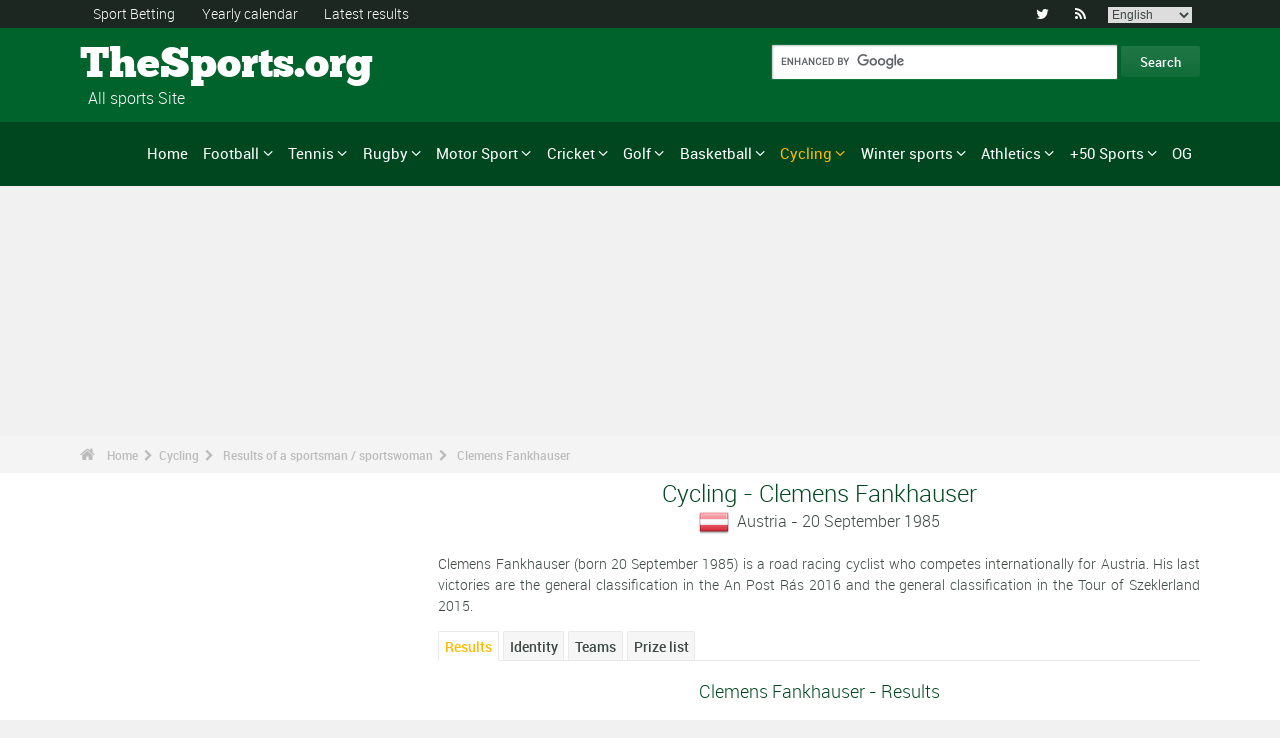

--- FILE ---
content_type: text/html; charset=UTF-8
request_url: https://www.the-sports.org/clemens-fankhauser-cycling-spf120704.html
body_size: 18325
content:
<!DOCTYPE html>
<!--[if lt IE 7]>      <html lang="en" class="no-js lt-ie9 lt-ie8 lt-ie7"> <![endif]-->
<!--[if IE 7]>         <html lang="en" class="no-js lt-ie9 lt-ie8"> <![endif]-->
<!--[if IE 8]>         <html lang="en" class="no-js lt-ie9"> <![endif]-->
<!--[if gt IE 8]><!--> <html lang="en" class="no-js"> <!--<![endif]-->
<head>
  <!-- Google tag (gtag.js) --> <script async src="https://www.googletagmanager.com/gtag/js?id=G-BGGK4FFJYY"></script> <script> window.dataLayer = window.dataLayer || []; function gtag(){dataLayer.push(arguments);} gtag('js', new Date()); gtag('config', 'G-BGGK4FFJYY'); </script>
  <meta charset="utf-8">
  <!--[if IE]><meta http-equiv="X-UA-Compatible" content="IE=edge,chrome=1"><![endif]-->
  <meta content="width=device-width, initial-scale=1, maximum-scale=1, user-scalable=no" name="viewport">
  <meta content="black" name="apple-mobile-web-app-status-bar-style">
  
  <!-- Page title + Description PHP -->
  <title>Clemens Fankhauser (Cycling) : Prize list and results</title>
<meta name="description" content="Clemens Fankhauser (born 20 September 1985) is a road racing cyclist who competes internationally for Austria. His last victories are the general classification in the An Post Rás 2016 and the general classification in the Tour of Szeklerland 2015.">
<meta name="keywords" content="sports,football,basket,basketball,hand,handball,betting,sports,prono,sportsmen,sportswomen,rally,f1,motor,athletics,tennis,rugby,ski,volley,statistics,sailing,judo,taekwondo,gymnastics,betting help">
<script type="text/javascript" src="https://cache.consentframework.com/js/pa/21931/c/E69lx/stub"></script>
<script type="text/javascript" src="https://choices.consentframework.com/js/pa/21931/c/E69lx/cmp" async></script>
<script type="text/javascript" src="https://a.hit-360.com/tags/thesportsorg.js" async></script>
  
  <!-- Favicons -->
  <link rel="apple-touch-icon" sizes="57x57" href="favicons/apple-touch-icon-57x57.png">
  <link rel="apple-touch-icon" sizes="114x114" href="favicons/apple-touch-icon-114x114.png">
  <link rel="apple-touch-icon" sizes="72x72" href="favicons/apple-touch-icon-72x72.png">
  <link rel="apple-touch-icon" sizes="144x144" href="favicons/apple-touch-icon-144x144.png">
  <link rel="apple-touch-icon" sizes="60x60" href="favicons/apple-touch-icon-60x60.png">
  <link rel="apple-touch-icon" sizes="120x120" href="favicons/apple-touch-icon-120x120.png">
  <link rel="apple-touch-icon" sizes="76x76" href="favicons/apple-touch-icon-76x76.png">
  <link rel="apple-touch-icon" sizes="152x152" href="favicons/apple-touch-icon-152x152.png">
  <link rel="icon" type="image/png" href="favicons/favicon-196x196.png" sizes="196x196">
  <link rel="icon" type="image/png" href="favicons/favicon-160x160.png" sizes="160x160">
  <link rel="icon" type="image/png" href="favicons/favicon-96x96.png" sizes="96x96">
  <link rel="icon" type="image/png" href="favicons/favicon-16x16.png" sizes="16x16">
  <link rel="icon" type="image/png" href="favicons/favicon-32x32.png" sizes="32x32">
  <meta name="msapplication-TileColor" content="#ffffff">
  <meta name="msapplication-TileImage" content="favicons/mstile-144x144.png">

  <!-- Style Sheets -->
  <link rel="stylesheet" type="text/css" href="css/normalize.min.css">
  <link rel="stylesheet" type="text/css" href="styles.css">

  <link rel="stylesheet" type="text/css" href="css/font-awesome.min.css">  
  <link rel="stylesheet" type="text/css" href="css/jquery.sidr.light.css">
  <link rel="stylesheet" type="text/css" href="js/media/mediaelementplayer.min.css" />
  <link rel="stylesheet" type="text/css" href="js/owl-carousel/owl.carousel.css"> 
  <link rel="stylesheet" type="text/css" href="js/fancybox/jquery.fancybox.css?v=2.1.4"/> 
  <link rel="stylesheet" type="text/css" href="css/mosaic.css" />
  <link rel="stylesheet" type="text/css" href="css/responsive.css">
  <link rel="stylesheet" type="text/css" href="css/rs-plugin.css">
  <link rel="stylesheet" type="text/css" href="js/rs-plugin/css/settings.css" />
  <link rel="stylesheet" type="text/css" href="css/tooltipster.css">
  <link rel="stylesheet" type="text/css" href="css/mega.css" />
  
  <link rel="stylesheet" type="text/css" href="css/skin1.css"> <!-- change to skin2.css for other skin -->
  <link rel="stylesheet" type="text/css" href="css/full.css"> <!-- change to boxed.css for boxed style -->


  <!-- Scripts -->
  <script src="js/vendor/modernizr-2.6.2-respond-1.1.0.min.js"></script>
  
  <script async src="https://pagead2.googlesyndication.com/pagead/js/adsbygoogle.js?client=ca-pub-3931335624887431" crossorigin="anonymous"></script>
  
</head>
<body>
<div class="outter-wrapper pre-header-area header-style-1">
<div class="wrapper clearfix">
<div class="pre-header-left left">
<ul>
<li><a href="betting.html" title="Sport Betting">Sport Betting</a></li>
<li><a href="sport-calendar-2024-p0-62024.html" title="Yearly calendar">Yearly calendar</a></li>
<li><a href="results.html" title="Latest results">Latest results</a></li>
</ul>
</div>
<div class="pre-header-right right">
<ul class="social-links boxy">
<li><a class="fa" title="Twitter" href="https://twitter.com/the_sports">&#xf099;</a></li>
<li><a class="fa" title="RSS" href="xml_rss.php">&#xf09e;</a></li>
<li>
<select onchange="window.location.href=this.options[this.selectedIndex].value">
<option value="https://www.the-sports.org/clemens-fankhauser-cycling-spf120704.html" selected="selected">English</option>
<option value="https://www.los-deportes.info/clemens-fankhauser-ciclismo-spf120704.html">Espa&ntilde;ol</option>
<option value="https://www.les-sports.info/clemens-fankhauser-cyclisme-sur-route-spf120704.html">French</option>
<option value="https://www.gli-sport.info/clemens-fankhauser-ciclismo-spf120704.html">Italiano</option>
<option value="https://www.sportuitslagen.org/clemens-fankhauser-wielrennen-spf120704.html">Nederlands</option>
</select>
</li>
</ul>
</div>
</div>
</div>
<!-- Header Area -->
<div class="outter-wrapper header-area header-style-1">
<div class="wrapper clearfix logo-container">
<header>
<div class="clearfix">
<div class="main-header-left left adjust-left">
<p><a class="logo text" href="/">
TheSports.org
</a></p>
<p id="sous_titre">&nbsp;&nbsp;All sports Site</p></div>
<div class="main-header-right right adjust-right">
<!-- SiteSearch Google -->

  <form action="https://www.the-sports.org/search_results.html" id="cse-search-box">
    <div>
      <input type="hidden" name="cx" value="partner-pub-4323819090139815:4885113271" />
      
      <input type="hidden" name="cof" value="FORID:10" />
      <input type="hidden" name="ie" value="UTF-8" />
      <input type="text" name="q" size="52" />
      <input type="submit" name="sa" value="Search" />
    </div>
  </form>
  
<!-- SiteSearch Google -->
</div>
</div>
</header>
</div>
</div>
<div class="outter-wrapper nav-container post-header-area header-style-1">
<div id="mobile-header" class="">
<a id="responsive-menu-button" href="#sidr-main">
<em class="fa fa-bars"></em> Menu
</a>
</div>
<div id="navigation" class="clearfix wrapper">
<ul class="menuHideBtn">
<li><a id="closebtn" class="fa" href="#">&#xf00d;</a></li>
</ul>
<nav class="nav megamenu_container">
<ul id="nav" class="right megamenu">
<li class="nav-parent"><a href="/">Home</a></li>
<li><a title="Football - Home" href="soccer-foot-s1.html" class="megamenu_drop">Football</a>
<div class="dropdown_fullwidth"><!-- Begin Item Container -->
<div class="clearfix">
<div class="col-1-4">
<h3 class="mega-title">England/USA</h3>
<ul class="list-2 widget-list">
<li><a href="football-soccer-2023-2024-english-premier-league-epr129436.html">English Premier League</a></li>
<li><a href="football-soccer-2023-2024-english-football-league-championship-epr130160.html">English League Championship</a></li>
<li><a href="football-soccer-2023-2024-england-fa-cup-epr132097.html">England - FA Cup</a></li>
<li><a href="football-soccer-2023-2024-england-league-cup-carling-cup-epr132098.html">England - League Cup - Carling Cup</a></li>
<li><a href="football-soccer-2024-major-league-soccer-epr133511.html">Major League Soccer</a></li>
</ul>
</div>
<div class="col-1-4">
<h3 class="mega-title">Europe</h3>
<ul class="list-2 widget-list">
<li><a href="football-soccer-2023-2024-spanish-primera-liga-epr131495.html">Spanish Primera Liga</a></li>
<li><a href="football-soccer-2023-2024-italian-serie-a-epr131449.html">Italian Serie A</a></li>
<li><a href="football-soccer-2023-2024-german-bundesliga-epr131496.html">German Bundesliga</a></li>
<li><a href="football-soccer-2023-2024-french-division-1-epr131370.html">French Division 1</a></li>
<li><a href="football-soccer-2023-2024-portugal-division-1-superliga-epr131460.html">Portugal Division 1</a></li>
</ul>
</div>
<div class="col-1-4">
<h3 class="mega-title">International</h3>
<ul class="list-2 widget-list">
<li><a href="football-soccer-2022-men-s-world-cup-epr100095.html">Men's World Cup</a></li>
<li><a href="football-soccer-2024-uefa-european-football-championship-epr131210.html">UEFA European Football Championship</a></li>
<li><a href="football-soccer-2023-2024-uefa-champions-league-epr131400.html">UEFA Champions League</a></li>
<li><a href="football-soccer-2023-2024-uefa-europa-league-epr131424.html">UEFA Europa League</a></li>
<li><a href="football-soccer-fifa-men-s-world-ranking-s1-c281-l0.html">FIFA Men's World Ranking</a></li>
</ul>
</div>
<div class="col-1-4 last">
<h3 class="mega-title">General Links</h3>
<ul class="list-2 widget-list">
<li><a href="football-soccer-help-betting-s1-c1-b0.html">Sport betting help</a></li>
<li><a href="football-soccer-statistics-s1-c2.html">Statistics</a></li>
<li><a href="soccer-foot-s1-prize-list-of-the-big-competitions.html">Competitions prize list</a></li>
<li><a href="football-soccer-calendar-2024-s1-c0-b0-u329.html">Calendar 2024</a></li>
<li><a href="football-soccer-calendar-2023-2024-s1-c0-b0-u328.html">Calendar 2023/2024</a></li>
</ul>
</div>
</div>
</div>
</li>
<li class="nav-parent"><a title="Tennis - Home" href="tennis-s4.html" class="megamenu_drop">Tennis</a>
<div class="dropdown_fullwidth"><!-- Begin Item Container -->
<div class="clearfix">
<div class="col-1-4">
<h3 class="mega-title">ATP / WTA</h3>
<ul class="list-2 widget-list">
<li><a href="tennis-atp-world-tour-calendar-2024-s4-c0-b0-g4-u329.html">ATP Calendar</a></li>
<li><a href="tennis-atp-rankings-s4-c15-l0.html">ATP Rankings</a></li>
<li><a href="tennis-wta-tour-calendar-2024-s4-c0-b0-g5-u329.html">WTA Calendar</a></li>
<li><a href="tennis-wta-rankings-singles-s4-c212-l0.html">WTA Rankings</a></li>
</ul>
</div>
<div class="col-1-4">
<h3 class="mega-title">Men's Grand Slam</h3>
<ul class="list-2 widget-list">
<li><a href="tennis-men-s-grand-slam-australian-open-2024-results-eprd132722.html">Australian Open</a></li>
<li><a href="tennis-men-s-grand-slam-roland-garros-2023-results-eprd123949.html">Roland Garros</a></li>
<li><a href="tennis-men-s-grand-slam-wimbledon-2023-results-eprd123950.html">Wimbledon</a></li>
<li><a href="tennis-men-s-grand-slam-us-open-2023-results-eprd123955.html">US Open</a></li>
</ul>
</div>
<div class="col-1-4">
<h3 class="mega-title">Others</h3>
<ul class="list-2 widget-list">
<li><a href="tennis-davis-cup-calendar-2024-s4-c0-b0-g70-u329.html">Davis Cup</a></li>
<li><a href="tennis-fed-cup-calendar-2024-s4-c0-b0-g71-u329.html">Fed Cup</a></li>
<li><a href="tennis-atp-1000-atp-world-tour-finals-2023-results-eprd129211.html">ATP World Tour Finals</a></li>
<li><a href="tennis-masters-series-indian-wells-2024-results-eprd133661.html">Indian Wells</a></li>
</ul>
</div>
<div class="col-1-4 last">
<h3 class="mega-title">General Links</h3>
<ul class="list-2 widget-list">
<li><a href="tennis-help-betting-s4-c1-b0.html">Sport betting help</a></li>
<li><a href="tennis-statistics-s4-c2.html">Statistics</a></li>
<li><a href="tennis-s4-prize-list-of-the-big-competitions.html">Competitions prize list</a></li>
<li><a href="tennis-calendar-2024-s4-c0-b0-u329.html">Calendar 2024</a></li>
</ul>
</div>
</div>
</div>
</li>
<li class="nav-parent"><a title="Rugby - Home" href="rugby-s11.html" class="megamenu_drop">Rugby</a>
<div class="dropdown_fullwidth"><!-- Begin Item Container -->
<div class="clearfix">
<div class="col-1-4">
<h3 class="mega-title">Championships</h3>
<ul class="list-2 widget-list">
<li><a href="rugby-2023-2024-england-championship-epr131765.html">England Championship</a></li>
<li><a href="rugby-2023-2024-celtic-league-epr131771.html">Celtic League</a></li>
<li><a href="rugby-2023-2024-top-14-epr131605.html">TOP 14</a></li>
<li><a href="rugby-2017-pro-rugby-epr77149.html">PRO Rugby</a></li>
</ul>
</div>
<div class="col-1-4">
<h3 class="mega-title">European League Cups</h3>
<ul class="list-2 widget-list">
<li><a href="rugby-2023-2024-heineken-cup-epr132043.html">Heineken Cup</a></li>
<li><a href="rugby-2023-2024-european-challenge-epr132405.html">European Challenge</a></li>
<li class="livide"></li>
</ul>
</div>
<div class="col-1-4">
<h3 class="mega-title">International</h3>
<ul class="list-2 widget-list">
<li><a href="rugby-2023-world-cup-epr110258.html">World Cup</a></li>
<li><a href="rugby-2024-vi-nations-epr132743.html">VI Nations</a></li>
<li><a href="rugby-2024-test-series-epr132744.html">Test series</a></li>
<li><a href="rugby-2023-tri-nations-epr130159.html">Tri Nations</a></li>
<li><a href="rugby-irb-world-rankings-s11-c216-l0.html">IRB World Rankings</a></li>
</ul>
</div>
<div class="col-1-4 last">
<h3 class="mega-title">General Links</h3>
<ul class="list-2 widget-list">
<li><a href="rugby-help-betting-s11-c1-b0.html">Sport betting help</a></li>
<li><a href="rugby-statistics-s11-c2.html">Statistics</a></li>
<li><a href="rugby-s11-prize-list-of-the-big-competitions.html">Competitions prize list</a></li>
<li><a href="rugby-calendar-2024-s11-c0-b0-u329.html">Calendar 2024</a></li>
<li><a href="rugby-calendar-2023-2024-s11-c0-b0-u328.html">Calendar 2023/2024</a></li>
</ul>
</div>
</div>
</div>
</li>
<li class="nav-parent"><a title="Motor Sport - Home" href="motor-sport-s13.html" class="megamenu_drop">Motor Sport</a>
<div class="dropdown_fullwidth"><!-- Begin Item Container -->
<div class="clearfix">
<div class="col-1-4">
<h3 class="mega-title">Formula 1</h3>
<ul class="list-2 widget-list">
<li><a href="formula-one-g36.html">Home F1</a></li>
<li><a href="formula-1-calendar-2024-s13-c0-b0-g36-u329.html">Calendar 2024</a></li>
<li><a href="motor-sport-drivers-standings-s13-c1851-l0.html">Drivers standings</a></li>
<li><a href="motor-sport-constructors-standings-s13-c1180-l0.html">Constructors standings</a></li>
<li><a href="formula-1-world-championship-presentation-medal-winners-sup402.html">Prize list</a></li>
</ul>
</div>
<div class="col-1-4">
<h3 class="mega-title">Rally</h3>
<ul class="list-2 widget-list">
<li><a href="rally-g39.html">Home Rally</a></li>
<li><a href="rally-calendar-2024-s13-c0-b0-g39-u329.html">Calendar 2024</a></li>
<li><a href="motor-sport-drivers-championship-s13-c1794-l0.html">Drivers championship</a></li>
<li><a href="motor-sport-manufacturers-championship-s13-c1182-l0.html">Manufacturers championship</a></li>
<li><a href="rally-world-championship-presentation-medal-winners-sup406.html">Prize list</a></li>
</ul>
</div>
<div class="col-1-4">
<h3 class="mega-title">Motorcycle</h3>
<ul class="list-2 widget-list">
<li><a href="moto-gp-g37.html">Home Moto</a></li>
<li class="sousel"><a href="moto-calendar-2024-s13-c0-b0-g37-u329.html">Moto Calendar 2024</a></li>
<li class="sousel"><a href="moto-moto-gp-2024-epr133543.html">Moto GP</a></li>
<li><a href="motocross-g86.html">Home Motocross</a></li>
<li class="sousel"><a href="motocross-calendar-2024-s13-c0-b0-g86-u329.html">Motocross Calendar 2024</a></li>
</ul>
</div>
<div class="col-1-4 last">
<h3 class="mega-title">Others</h3>
<ul class="list-2 widget-list">
<li><a href="rally-raid-g284.html">Rally Raid</a></li>
<li><a href="endurance-g426.html">Endurance</a></li>
<li><a href="wtcc-g174.html">WTCC</a></li>
<li><a href="superbike-g176.html">Superbike</a></li>
</ul>
</div>
</div>
</div>
</li>
<li class="nav-parent"><a title="Cricket - Home" href="cricket-s28.html" class="megamenu_drop">Cricket</a>
<div class="dropdown_fullwidth"><!-- Begin Item Container -->
<div class="clearfix">
<div class="col-1-3">
<h3 class="mega-title">Test, ODI and Twenty20 Championships</h3>
<ul class="list-2 widget-list">
<li><a href="cricket-2022-icc-test-championship-epr120469.html">ICC Test Championship</a></li>
<li><a href="cricket-2022-icc-odi-championship-epr120470.html">ICC ODI Championship</a></li>
<li><a href="cricket-2022-twenty20-internationals-epr120471.html">Twenty20 Internationals</a></li>
</ul>
</div>
<div class="col-1-3">
<h3 class="mega-title">International Events</h3>
<ul class="list-2 widget-list">
<li><a href="cricket-2023-men-s-world-cup-epr126759.html">Men's World Cup</a></li>
<li><a href="cricket-2022-twenty20-world-cup-epr126558.html">Twenty20 World Cup</a></li>
<li><a href="cricket-2017-icc-champions-trophy-epr79080.html">ICC Champions Trophy</a></li>
</ul>
</div>
<div class="col-1-3 last">
<h3 class="mega-title">General Links</h3>
<ul class="list-2 widget-list">
<li><a href="cricket-help-betting-s28-c1-b0.html">Sport betting help</a></li>
<li><a href="cricket-statistics-s28-c2.html">Statistics</a></li>
<li><a href="cricket-s28-prize-list-of-the-big-competitions.html">Competitions prize list</a></li>
<li><a href="cricket-calendar-2024-s28-c0-b0-u329.html">Calendar 2024</a></li>
</ul>
</div>
</div>
</div>
</li>
<li class="nav-parent"><a title="Golf - golf-s7.html" href="golf-s7.html" class="megamenu_drop">Golf</a>
<div class="dropdown_fullwidth"><!-- Begin Item Container -->
<div class="clearfix">
<div class="col-1-3">
<h3 class="mega-title">Major Events</h3>
<ul class="list-2 widget-list">
<li><a href="golf-the-masters-2022-epr118538.html">Masters Tournament</a></li>
<li><a href="golf-us-open-2022-epr118560.html">US Open Championship</a></li>
<li><a href="golf-the-open-championship-2022-epr118563.html">Open Championship</a></li>
<li><a href="golf-us-pga-championship-2022-epr118540.html">US PGA Championship</a></li>
<li><a href="golf-ryder-cup-2021-epr104173.html">Ryder Cup</a></li>
</ul>
</div>
<div class="col-1-3">
<h3 class="mega-title">Calendars / Classification</h3>
<ul class="list-2 widget-list">
<li><a href="golf-pga-tour-calendar-2023-2024-s7-c0-b0-g41-u328.html">PGA Tour</a></li>
<li><a href="golf-european-tour-calendar-2024-s7-c0-b0-g101-u329.html">European Tour</a></li>
<li><a href="golf-lpga-tour-calendar-2024-s7-c0-b0-g435-u329.html">LPGA Tour</a></li>
<li class="livide"></li>
<li><a href="golf-official-world-golf-rankings-s7-c491-l0.html">Official World Golf Rankings</a></li>
</ul>
</div>
<div class="col-1-3 last">
<h3 class="mega-title">General Links</h3>
<ul class="list-2 widget-list">
<li><a href="golf-help-betting-s7-c1-b0.html">Sport betting help</a></li>
<li><a href="golf-statistics-s7-c2.html">Statistics</a></li>
<li><a href="golf-s7-prize-list-of-the-big-competitions.html">Competitions prize list</a></li>
<li><a href="golf-calendar-2024-s7-c0-b0-u329.html">Calendar 2024</a></li>
<li><a href="golf-calendar-2023-2024-s7-c0-b0-u328.html">Calendar 2023/2024</a></li>
</ul>
</div>
</div>
</div>
</li>
<li class="nav-parent"><a title="Basketball - Home" href="basketball-s6.html" class="megamenu_drop">Basketball</a>
<div class="dropdown_fullwidth"><!-- Begin Item Container -->
<div class="clearfix">
<div class="col-1-4">
<h3 class="mega-title">Championships</h3>
<ul class="list-2 widget-list">
<li><a href="basketball-national-basketball-association-regular-season-2023-2024-results-eprd132160.html">NBA</a></li>
<li><a href="basketball-2022-women-s-nba-epr119968.html">WNBA</a></li>
<li class="livide"></li>
<li><a href="basketball-2023-2024-spain-acb-epr131591.html">Spain - ACB</a></li>
<li><a href="basketball-2023-2024-italy-lega-basket-serie-a-epr131571.html">Italy - Lega</a></li>
</ul>
</div>
<div class="col-1-4">
<h3 class="mega-title">European League Cups</h3>
<ul class="list-2 widget-list">
<li><a href="basketball-2023-2024-men-euroleague-epr125248.html">Men Euroleague</a></li>
<li><a href="basketball-2023-2024-women-euroleague-epr132122.html">Women Euroleague</a></li>
<li><a href="basketball-2023-2024-basketball-champions-league-epr132125.html">Basketball Champions League</a></li>
<li><a href="basketball-2023-2024-men-s-eurocup-epr132135.html">Men's Eurocup</a></li>
<li><a href="basketball-2023-2024-eurocup-women-epr132139.html">Eurocup Women</a></li>
</ul>
</div>
<div class="col-1-4">
<h3 class="mega-title">International</h3>
<ul class="list-2 widget-list">
<li><a href="basketball-2023-men-s-world-championship-epr102619.html">Men's World Championship</a></li>
<li><a href="basketball-2022-women-s-world-championship-epr113758.html">Women's World Championship</a></li>
<li><a href="basketball-2022-eurobasket-men-epr113561.html">EuroBasket Men</a></li>
<li><a href="basketball-2023-eurobasket-women-epr129369.html">EuroBasket Women</a></li>
</ul>
</div>
<div class="col-1-4 last">
<h3 class="mega-title">General Links</h3>
<ul class="list-2 widget-list">
<li><a href="basketball-help-betting-s6-c1-b0.html">Sport betting help</a></li>
<li><a href="basketball-statistics-s6-c2.html">Statistics</a></li>
<li><a href="basketball-s6-prize-list-of-the-big-competitions.html">Competitions prize list</a></li>
<li><a href="basketball-calendar-2024-s6-c0-b0-u329.html">Calendar 2024</a></li>
<li><a href="basketball-calendar-2023-2024-s6-c0-b0-u328.html">Calendar 2023/2024</a></li>
</ul>
</div>
</div>
</div>
</li>
<li class="nav-parent"><a title="Cycling - Home" href="cycling-s2.html" style="color: #ffba00;" class="megamenu_drop">Cycling</a>
<div class="dropdown_fullwidth"><!-- Begin Item Container -->
<div class="clearfix">
<div class="col-1-4">
<h3 class="mega-title">Grand Tour</h3>
<ul class="list-2 widget-list">
<li><a href="cycling-tour-de-france-results-2023-epr123956.html">Tour de France</a></li>
<li><a href="cycling-giro-d-italia-results-2024-men-epm132490.html">Giro d'Italia</a></li>
<li><a href="cycling-vuelta-a-espana-2024-epr132491.html">Vuelta a Espa&ntilde;a</a></li>
<li class="livide"></li>
<li><a href="cycling-tour-de-france-presentation-medal-winners-sup94.html">Prize list TDF</a></li>
</ul>
</div>
<div class="col-1-4">
<h3 class="mega-title">World Champ. / WT</h3>
<ul class="list-2 widget-list">
<li><a href="cycling-world-championships-results-2023-men-epm110909.html">World Championships</a></li>
<li><a href="cycling-world-tour-one-day-classics-calendar-2024-s2-c0-b0-g22-u329.html">World Tour One Day Classics</a></li>
<li><a href="cycling-world-tour-stage-races-calendar-2024-s2-c0-b0-g28-u329.html">World Tour Stage Races</a></li>
<li><a href="cycling-continental-tour-europe-one-day-classics-calendar-2024-s2-c0-b0-g23-u329.html">Europe Tour One Day Classics</a></li>
<li><a href="cycling-continental-tour-europe-stage-races-calendar-2024-s2-c0-b0-g194-u329.html">Europe Tour Stage Races</a></li>
</ul>
</div>
<div class="col-1-4">
<h3 class="mega-title">General Links</h3>
<ul class="list-2 widget-list">
<li><a href="cycling-help-betting-s2-c1-b0.html">Sport betting help</a></li>
<li><a href="cycling-statistics-s2-c2.html">Statistics</a></li>
<li><a href="cycling-s2-prize-list-of-the-big-competitions.html">Competitions prize list</a></li>
<li><a href="cycling-calendar-2024-s2-c0-b0-u329.html">Calendar 2024</a></li>
<li><a href="cycling-uci-road-rankings-s2-c457-l0.html">UCI Road Rankings</a></li>
</ul>
</div>
<div class="col-1-4 last">
<h3 class="mega-title">Other main cycling sports</h3>
<ul class="list-2 widget-list">
<li><a href="cyclo-cross-s17.html">Cyclo-Cross</a></li>
<li class="sousel"><a href="cyclo-cross-calendar-2023-2024-s17-c0-b0-u328.html">Calendar 2023/2024</a></li>
<li><a href="track-cycling-s24.html">Track Cycling</a></li>
<li><a href="mountain-bike-s25.html">VTT</a></li>
<li><a href="bmx-cycling-s29.html">BMX</a></li>
</ul>
</div>
</div>
</div>
</li>
<li class="nav-parent"><a title="Winter sports - Home" href="winter-sports.html" class="megamenu_drop">Winter sports</a>
<div class="dropdown_fullwidth"><!-- Begin Item Container -->
<div class="clearfix">
<div class="col-1-4">
<h3 class="mega-title">Home Winter sports</h3>
<ul class="list-2 widget-list">
<li><a href="winter-sports.html">Winter sports - Home</a></li>
<li><a href="winter-olympic-games-og-list-s16-c0-b0-j1.html">Olympic Games</a></li>
</ul>
</div>
<div class="col-1-4">
<h3 class="mega-title">Ice Hockey</h3>
<ul class="list-2 widget-list">
<li><a href="ice-hockey-s9.html">Ice Hockey - Home</a></li>
<li><a href="ice-hockey-calendar-2023-2024-s9-c0-b0-u328.html">Calendar 2023/2024</a></li>
<li><a href="ice-hockey-national-hockey-league-regular-season-2023-2024-results-eprd131368.html">NHL</a></li>
<li><a href="ice-hockey-2023-2024-champions-hockey-league-epr131349.html">Champions League</a></li>
</ul>
</div>
<div class="col-1-4">
<h3 class="mega-title">Winter sports</h3>
<ul class="list-2 widget-list">
<li><a href="alpine-skiing-g42.html">Alpine Skiing</a></li>
<li class="sousel"><a href="alpine-skiing-calendar-2023-2024-s12-c0-b0-g42-u328.html">Alpine Skiing 2023/2024</a></li>
<li><a href="ski-jumping-g77.html">Ski Jumping</a></li>
<li><a href="cross-country-g109.html">Cross Country Skiing</a></li>
<li><a href="freestyle-skiing-g102.html">Freestyle Skiing</a></li>
</ul>
</div>
<div class="col-1-4 last">
<h3 class="mega-title">Others</h3>
<ul class="list-2 widget-list">
<li><a href="biathlon-g43.html">Biathlon</a></li>
<li><a href="nordic-combined-g110.html">Nordic Combined</a></li>
<li><a href="snowboarding-g117.html">Snowboarding</a></li>
<li><a href="figure-skating-g116.html">Figure Skating</a></li>
</ul>
</div>
</div>
</div>
</li>
<li class="nav-parent"><a title="Athletics - Home" href="athletics-s5.html" class="megamenu_drop">Athletics</a>
<div class="dropdown_fullwidth"><!-- Begin Item Container -->
<div class="clearfix">
<div class="col-1-3">
<h3 class="mega-title">Major Events</h3>
<ul class="list-2 widget-list">
<li><a href="athletics-olympic-games-results-2021-men-epm89370.html">Olympic Games</a></li>
<li><a href="athletics-world-championships-results-2023-men-epm103927.html">World Championships</a></li>
<li><a href="athletics-world-indoor-championships-results-2024-men-epm110968.html">World Indoor Championships</a></li>
<li><a href="athletics-european-championships-results-2022-men-epm109125.html">European Championships</a></li>
</ul>
</div>
<div class="col-1-3">
<h3 class="mega-title">Calendars</h3>
<ul class="list-2 widget-list">
<li><a href="athletics-iaaf-diamond-league-calendar-2024-s5-c0-b0-g46-u329.html">IAAF Diamond League</a></li>
<li><a href="athletics-international-competitions-calendar-2024-s5-c0-b0-g61-u329.html">International Competitions</a></li>
<li><a href="athletics-world-challenge-meeting-calendar-2024-s5-c0-b0-g168-u329.html">World Challenge Meeting</a></li>
<li><a href="athletics-city-marathons-calendar-2024-s5-c0-b0-g218-u329.html">City Marathons</a></li>
</ul>
</div>
<div class="col-1-3 last">
<h3 class="mega-title">General Links</h3>
<ul class="list-2 widget-list">
<li><a href="athletics-help-betting-s5-c1-b0.html">Sport betting help</a></li>
<li><a href="athletics-statistics-s5-c2.html">Statistics</a></li>
<li><a href="athletics-s5-prize-list-of-the-big-competitions.html">Competitions prize list</a></li>
<li><a href="athletics-calendar-2024-s5-c0-b0-u329.html">Calendar 2024</a></li>
</ul>
</div>
</div>
</div>
</li>
<li class="nav-parent"><a title="+50 Sports - Home" href="other-sports.html" class="megamenu_drop">+50 Sports</a>
<div class="dropdown_fullwidth"><!-- Begin Item Container -->
<div class="clearfix">
<div class="col-1-4">
<h3 class="mega-title">+50 Sports - Home</h3>
<ul class="list-2 widget-list">
<li><a href="other-sports.html">+50 Sports - Home</a></li>
</ul>
<h3 class="mega-title">Multi-sport competition</h3>
<ul class="list-2 widget-list">
<li><a href="olympic-games-s16.html">Home Olympic Games</a></li>
<li><a href="summer-olympic-games-og-list-s16-c0-b0-j0.html">Summer Olympics Games</a></li>
<li><a href="winter-olympic-games-og-list-s16-c0-b0-j1.html">Winter Olympics Games</a></li>
<li><a href="european-games-ms1.html">European Games</a></li>
<li><a href="world-games-ms4.html">World Games</a></li>
</ul>
</div>
<div class="col-1-4">
<h3 class="mega-title">Nautical Sports</h3>
<ul class="list-2 widget-list">
<li><a href="swimming-g81.html">Swimming</a></li>
<li><a href="diving-g82.html">Diving</a></li>
<li><a href="surfing-g126.html">Surfing</a></li>
<li><a href="sailing-g85.html">Sailing</a></li>
<li><a href="rowing-g83.html">Rowing</a></li>
<li><a href="water-polo-s32.html">Water Polo</a></li>
</ul>
</div>
<div class="col-1-4">
<h3 class="mega-title">Team Sports</h3>
<ul class="list-2 widget-list">
<li><a href="baseball-s15.html">Baseball</a></li>
<li><a href="nfl-s14.html">American Football</a></li>
<li><a href="futsal-s38.html">Futsal</a></li>
<li><a href="field-hockey-s33.html">Field hockey</a></li>
<li><a href="beach-volley-s23.html">Beach Volley</a></li>
<li><a href="handball-s8.html">Handball</a></li>
<li><a href="volleyball-s3.html">Volleyball</a></li>
</ul>
</div>
<div class="col-1-4 last">
<h3 class="mega-title">Other individual sports</h3>
<ul class="list-2 widget-list">
<li><a href="badminton-s30.html">Badminton</a></li>
<li><a href="table-tennis-s31.html">Table tennis</a></li>
<li><a href="snooker-s36.html">Snooker</a></li>
<li><a href="fencing-g122.html">Fencing</a></li>
<li><a href="darts-s37.html">Darts</a></li>
<li><a href="gymnastics-g94.html">Gymnastics</a></li>
<li><a href="weightlifting-g95.html">Weightlifting</a></li>
</ul>
</div>
</div>
</div>
</li>
<li class="nav-parent"><a title="OG 2024 - Home" href="2024-paris-summer-olympic-games-s16-c0-b0-j0-u329.html">OG</a></li>
</ul>
</nav>
</div>
</div>
<div id="hit-hd-top" style="min-height:250px;"></div>
<div class="outter-wrapper breadcrumb-wrapper">
<div class="wrapper">
<a href="/" class="accueil">&nbsp;</a><a href="/">Home</a><a href="cycling-s2.html">Cycling</a>
<a href="cycling-statistics-individual-s2-c2-b4.html">Results of a sportsman / sportswoman</a>
<a href="clemens-fankhauser-cycling-spf120704.html">Clemens Fankhauser</a>
</div>
</div>
<!-- Debut outter-wrapper body-wrapper  -->
<div class="outter-wrapper body-wrapper">
<!-- Debut wrapper clearfix  -->
<div class="wrapper clearfix">
<!-- Debut 1ere Colonne  -->
<nav class="col-1-4-plus">
<div class="widget">
<div id="hit-sid-top" style="min-height:250px;"></div>
<div class="menu_sec_div"><ul class="menu_sec">
<li><a href="cycling-s2.html"><span>Cycling - Home</span></a></li>
<li class="separe"><input type="radio" name="tab1" id="tab1d" class="tabs" checked="checked" />
<label for="tab1d" class="open" accesskey="4"><img src="images/trans.gif" alt="" />Events linked to this athlete</label>
<ul id="sousmenu1">
<li><a href=""></a></li>
<li><a href="cycling-austrian-national-championships-results-2024-men-epm134348.html">Austrian National Championships</a></li>
<li><a href="cycling-baltic-chain-tour-2024-epr132940.html">Baltic Chain Tour</a></li>
<li><a href="cycling-banjaluka-belgrade-i-results-2017-epr78377.html">Banjaluka Belgrade I</a></li>
<li><a href="cycling-banjaluka-belgrade-ii-results-2017-epr78387.html">Banjaluka Belgrade II</a></li>
<li><a href="cycling-central-european-tour-isaszeg-budapest-results-2015-epr57911.html">Budapest GP</a></li>
<li><a href="cycling-ccc-tour-grody-piastowskie-2022-epr118856.html">CCC Tour - Grody Piastowskie</a></li>
<li><a href="cycling-croatia-slovenia-results-2022-epr118831.html">CROATIA - SLOVENIA</a></li>
<li><a href="cycling-coppa-bernocchi-gp-banco-bpm-results-2024-epr133050.html">Coppa Bernocchi</a></li>
<li><a href="cycling-czech-tour-results-2024-epr132932.html">Czech Tour</a></li>
<li><a href="cycling-fleche-du-sud-results-2024-epr132894.html">Flèche du Sud</a></li>
<li><a href="cycling-axion-swiss-bank-gran-premio-citta-di-lugano-results-2023-epr128337.html">G.P. Città di Lugano</a></li>
<li><a href="cycling-gp-adria-mobil-results-2024-epr132507.html">GP Adria Mobil</a></li>
<li><a href="cycling-gran-premio-industria-e-commercio-di-prato-results-2016-epr66156.html">GP Industria di Prato</a></li>
<li><a href="cycling-gran-premio-industrie-del-marmo-results-2017-epr74154.html">GP Industrie del Marmo</a></li>
<li><a href="cycling-gp-slovenian-istria-results-2024-epr132977.html">GP Izola - Butan Plin</a></li>
<li><a href="cycling-grand-prix-kralovehradeckeho-kraje-results-2014-epr49968.html">GP Kralovehradeckeho Kraje</a></li>
<li><a href="cycling-gp-laguna-porec-results-2018-epr83020.html">GP Laguna</a></li>
<li><a href="cycling-gp-sencur-results-2013-epr40341.html">GP Sencur</a></li>
<li><a href="cycling-grosser-preis-des-kantons-aargau-results-2024-epr133017.html">GP du Canton d'Argovie</a></li>
<li><a href="cycling-giro-del-veneto-results-2024-epr133053.html">Giro del Veneto</a></li>
<li><a href="cycling-giro-della-regione-friuli-venezia-giulia-results-2024-epr132943.html">Giro della Regione Friuli Venezia Giulia</a></li>
<li><a href="cycling-giro-della-toscana-results-2024-epr132548.html">Giro della Toscana</a></li>
<li><a href="cycling-gran-premio-bruno-beghelli-results-2022-epr118775.html">Gran Premio Bruno Beghelli</a></li>
<li><a href="cycling-gran-premio-citta-di-modena-memorial-viviana-manservisi-results-2010-epr44366.html">Gran Premio Città di Modena</a></li>
<li><a href="cycling-gran-premio-dell-insubria-lugano-results-2012-epr35737.html">Gran Premio dell'Insubria-Lugano</a></li>
<li><a href="cycling-gp-industria-artigianato-results-2024-epr133038.html">Gran Premio di Larciano</a></li>
<li><a href="cycling-grand-prix-sarajevo-results-2016-epr66000.html">Grand Prix Sarajevo</a></li>
<li><a href="cycling-grand-prix-sudkarnten-results-2015-epr57893.html">Grand Prix Südkärnten</a></li>
<li><a href="cycling-international-tour-of-hellas-results-2024-epr132902.html">International Tour Of Hellas</a></li>
<li><a href="cycling-istarsko-proljece-istrian-spring-trophy-results-2024-epr132882.html">Istrian Spring Trophy</a></li>
<li><a href="cycling-jelajah-malaysia-2023-epr128175.html">Jelajah Malaysia</a></li>
<li><a href="cycling-central-european-tour-kosice-miskolc-results-2015-epr57909.html">Miskolc GP</a></li>
<li><a href="cycling-sparkassen-munsterland-giro-results-2024-epr133045.html">Münsterland Giro</a></li>
<li><a href="cycling-neuseen-classics-rund-um-die-braunkohle-results-2012-epr32871.html">Neuseen Classics</a></li>
<li><a href="cycling-oberosterreich-rundfahrt-results-2024-epr132916.html">Oberösterreich Rundfahrt</a></li>
<li><a href="cycling-porec-trophy-results-2024-epr132501.html">Porec Trophy</a></li>
<li><a href="cycling-int-raiffeisen-grand-prix-gratwein-strassengel-results-2019-epr92648.html">Raiffeisen Grand Prix</a></li>
<li><a href="cycling-rund-um-koln-results-2024-epr132522.html">Rund um Köln</a></li>
<li><a href="cycling-ruota-d-oro-gp-festa-del-perdono-results-2012-epr37122.html">Ruota d'Oro - GP Festa del Perdono</a></li>
<li><a href="cycling-ras-tailteann-2020-epr102204.html">Rás Tailteann</a></li>
<li><a href="cycling-settimana-internazionale-coppi-e-bartali-results-2024-epr132883.html">Set. Int. Coppi e Bartali</a></li>
<li><a href="cycling-sparkassen-giro-bochum-results-2012-epr32828.html">Sparkassen Giro Bochum</a></li>
<li><a href="cycling-tallinn-tartu-grand-prix-results-2012-epr32874.html">Tallinn-Tartu Grand Prix</a></li>
<li><a href="cycling-tour-alsace-results-2024-epr132930.html">Tour Alsace</a></li>
<li><a href="cycling-tour-bohemia-results-2015-epr57865.html">Tour Bohemia</a></li>
<li><a href="cycling-tour-d-azerbaidjan-results-2017-epr74265.html">Tour d'Azerbaïdjan</a></li>
<li><a href="cycling-skoda-tour-de-luxembourg-results-2024-epr132957.html">Tour de Luxembourg</a></li>
<li><a href="cycling-tour-de-seoul-results-2010-epr44327.html">Tour de Seoul</a></li>
<li><a href="cycling-tour-de-serbie-results-2024-epr132946.html">Tour de Serbie</a></li>
<li><a href="cycling-tour-of-austria-results-2024-epr132920.html">Tour of Austria</a></li>
<li><a href="cycling-postnord-tour-of-denmark-results-2024-epr132952.html">Tour of Denmark</a></li>
<li><a href="cycling-tour-of-slovenia-results-2024-epr132914.html">Tour of Slovenia</a></li>
<li><a href="cycling-tour-of-szeklerland-results-2024-epr132935.html">Tour of Szeklerland</a></li>
<li><a href="cycling-tour-of-vojvodina-i-results-2012-epr37118.html">Tour of Vojvodina I</a></li>
<li><a href="cycling-tour-of-vojvodina-ii-results-2012-epr37119.html">Tour of Vojvodina II</a></li>
<li><a href="cycling-tour-of-the-alps-results-2024-epr132891.html">Tour of the Alps</a></li>
<li><a href="cycling-trofeo-alcide-degasperi-results-2024-epr132526.html">Trofeo Alcide Degasperi</a></li>
<li><a href="cycling-trofeo-port-d-alcudia-port-d-alcudia-results-2023-epr128262.html">Trofeo Cala Millor</a></li>
<li><a href="cycling-trofeo-inca-results-2011-epr25878.html">Trofeo Inca</a></li>
<li><a href="cycling-trofeo-palma-de-mallorca-results-2024-epr132497.html">Trofeo Palma de Mallorca</a></li>
<li><a href="cycling-presidential-cycling-tour-of-turkiye-results-2024-epr132898.html">Turkey Tour</a></li>
<li><a href="cycling-trofej-umag-umag-trophy-results-2024-epr132968.html">Umag Trophy</a></li>
<li><a href="cycling-velothon-stockholm-results-2017-epr74201.html">Velothon Stockholm</a></li>
<li><a href="cycling-world-championships-results-2024-men-epm110910.html">World Championships</a></li>
</ul>
</li>
<li class="separe li_sel"><a href="cycling-statistics-individual-s2-c2-b4.html"><span>Results of a sportsman / sportswoman</span></a></li>
</ul>
</div>
<!-- Fin 1ere Colonne  -->
</div>
</nav>
<!-- Debut 2eme Colonne  -->
<div class="col-3-4-moins right last">
<!-- Debut Post -->
<div class="clearfix post">
<div class="col-1-5">&nbsp;</div>
<div class="col-3-5">
<h1 style="margin:0;">Cycling - Clemens Fankhauser</h1>
<p class="p_centre" style="margin: 0; line-height:32px"><img class="flag" src="images/flags/6.png" alt="Austria" />Austria - 20 September 1985</p>
</div>
<div class="col-1-5 last"></div>
<div class="clearfix"></div>
<div class="tab-container" id="tab-container1">
<p class="p_justifie_14">
Clemens Fankhauser (born 20 September 1985) is a road racing cyclist who competes internationally for Austria. His last victories are the general classification in the An Post Rás 2016 and the general classification in the Tour of Szeklerland 2015.</p><ul class="tab-nav">
<li data-tab="tab1" class="active">Results</li>
<li data-tab="tab2">Identity</li>
<li data-tab="tab3">Teams</li>
<li data-tab="tab4">Prize list</li>
</ul>
<!-- Debut Contenu Onglets -->
<div class="tab-contents">
<h3 class="v_nav v_active" data-tab="tab1">Resultats</h3>
<div id="tab1" class="tab_content" style="display: block;">
<h3 class="widget-title h3-titre">Clemens Fankhauser - Results</h3>
<div class="advert2 outter-wrapper centered">
<div id="hit-inc-top"style="min-height:200px;"></div>
</div>
<div id="rencontres">
<p class="lead p_14"><i>Click on a year to expand/reduce</i></p>
<ul class="toggle">
<li><a href="#" class="toggle-btn active">2017</a>
<div class="toggle-content active">
<table class="table-style-2">
<tr><th>Race</th>
<th>Pos</th><th>Date</th></tr>
<tr>
<td class="tdcol-80"><img src="images/flags/6.png" class="flag" /><a href="cycling-int-osterreich-rundfahrt-tour-of-austria-results-2017-epr74287.html#342259" alt="Int. &Ouml;sterreich-Rundfahrt-Tour of Austria - General classification">Int. &Ouml;sterreich-Rundfahrt-Tour of Austria - General classification</a></td>
<td class="tdcol-8">45</td>
<td class="tdcol-12">08/07/2017</td>
</tr><tr>
<td class="tdcol-80"><img src="images/flags/6.png" class="flag" /><a href="cycling-int-osterreich-rundfahrt-tour-of-austria-results-2017-epr74287.html#342266" alt="Int. &Ouml;sterreich-Rundfahrt-Tour of Austria - Stage 6">Int. &Ouml;sterreich-Rundfahrt-Tour of Austria - Stage 6</a></td>
<td class="tdcol-8">35</td>
<td class="tdcol-12">08/07/2017</td>
</tr><tr>
<td class="tdcol-80"><img src="images/flags/6.png" class="flag" /><a href="cycling-int-osterreich-rundfahrt-tour-of-austria-results-2017-epr74287.html#342265" alt="Int. &Ouml;sterreich-Rundfahrt-Tour of Austria - Stage 5">Int. &Ouml;sterreich-Rundfahrt-Tour of Austria - Stage 5</a></td>
<td class="tdcol-8">41</td>
<td class="tdcol-12">07/07/2017</td>
</tr><tr>
<td class="tdcol-80"><img src="images/flags/6.png" class="flag" /><a href="cycling-int-osterreich-rundfahrt-tour-of-austria-results-2017-epr74287.html#342264" alt="Int. &Ouml;sterreich-Rundfahrt-Tour of Austria - Stage 4">Int. &Ouml;sterreich-Rundfahrt-Tour of Austria - Stage 4</a></td>
<td class="tdcol-8">48</td>
<td class="tdcol-12">06/07/2017</td>
</tr><tr>
<td class="tdcol-80"><img src="images/flags/6.png" class="flag" /><a href="cycling-int-osterreich-rundfahrt-tour-of-austria-results-2017-epr74287.html#342263" alt="Int. &Ouml;sterreich-Rundfahrt-Tour of Austria - Stage 3">Int. &Ouml;sterreich-Rundfahrt-Tour of Austria - Stage 3</a></td>
<td class="tdcol-8">45</td>
<td class="tdcol-12">05/07/2017</td>
</tr><tr>
<td class="tdcol-80"><img src="images/flags/6.png" class="flag" /><a href="cycling-int-osterreich-rundfahrt-tour-of-austria-results-2017-epr74287.html#342262" alt="Int. &Ouml;sterreich-Rundfahrt-Tour of Austria - Stage 2">Int. &Ouml;sterreich-Rundfahrt-Tour of Austria - Stage 2</a></td>
<td class="tdcol-8">77</td>
<td class="tdcol-12">04/07/2017</td>
</tr><tr>
<td class="tdcol-80"><img src="images/flags/6.png" class="flag" /><a href="cycling-int-osterreich-rundfahrt-tour-of-austria-results-2017-epr74287.html#342261" alt="Int. &Ouml;sterreich-Rundfahrt-Tour of Austria - Stage 1">Int. &Ouml;sterreich-Rundfahrt-Tour of Austria - Stage 1</a></td>
<td class="tdcol-8">86</td>
<td class="tdcol-12">03/07/2017</td>
</tr><tr>
<td class="tdcol-80"><img src="images/flags/6.png" class="flag" /><a href="cycling-int-osterreich-rundfahrt-tour-of-austria-results-2017-epr74287.html#342260" alt="Int. &Ouml;sterreich-Rundfahrt-Tour of Austria - Prologue">Int. &Ouml;sterreich-Rundfahrt-Tour of Austria - Prologue</a></td>
<td class="tdcol-8">43</td>
<td class="tdcol-12">02/07/2017</td>
</tr><tr>
<td class="tdcol-80"><img src="images/flags/6.png" class="flag" /><a href="cycling-austrian-national-championships-results-2017-men-epm79543.html#342379" alt="Austrian National Championships - Men's Road Race">Austrian National Championships - Men's Road Race</a></td>
<td class="tdcol-8">28</td>
<td class="tdcol-12">25/06/2017</td>
</tr><tr>
<td class="tdcol-80"><img src="images/flags/43.png" class="flag" /><a href="cycling-tour-de-slovenie-results-2017-epr74284.html#340131" alt="Tour de Slov&eacute;nie - General classification">Tour de Slov&eacute;nie - General classification</a></td>
<td class="tdcol-8">33</td>
<td class="tdcol-12">18/06/2017</td>
</tr><tr>
<td class="tdcol-80"><img src="images/flags/43.png" class="flag" /><a href="cycling-tour-de-slovenie-results-2017-epr74284.html#340135" alt="Tour de Slov&eacute;nie - Stage 4">Tour de Slov&eacute;nie - Stage 4</a></td>
<td class="tdcol-8">38</td>
<td class="tdcol-12">18/06/2017</td>
</tr><tr>
<td class="tdcol-80"><img src="images/flags/43.png" class="flag" /><a href="cycling-tour-de-slovenie-results-2017-epr74284.html#340134" alt="Tour de Slov&eacute;nie - Stage 3">Tour de Slov&eacute;nie - Stage 3</a></td>
<td class="tdcol-8">36</td>
<td class="tdcol-12">17/06/2017</td>
</tr><tr>
<td class="tdcol-80"><img src="images/flags/43.png" class="flag" /><a href="cycling-tour-de-slovenie-results-2017-epr74284.html#340133" alt="Tour de Slov&eacute;nie - Stage 2">Tour de Slov&eacute;nie - Stage 2</a></td>
<td class="tdcol-8">35</td>
<td class="tdcol-12">16/06/2017</td>
</tr><tr>
<td class="tdcol-80"><img src="images/flags/43.png" class="flag" /><a href="cycling-tour-de-slovenie-results-2017-epr74284.html#340132" alt="Tour de Slov&eacute;nie - Stage 1">Tour de Slov&eacute;nie - Stage 1</a></td>
<td class="tdcol-8">59</td>
<td class="tdcol-12">15/06/2017</td>
</tr><tr>
<td class="tdcol-80"><img src="images/flags/6.png" class="flag" /><a href="cycling-oberosterreichrundfahrt-results-2017-epr74280.html#338967" alt="Ober&ouml;sterreichrundfahrt - General classification">Ober&ouml;sterreichrundfahrt - General classification</a></td>
<td class="tdcol-8">11</td>
<td class="tdcol-12">11/06/2017</td>
</tr><tr>
<td class="tdcol-80"><img src="images/flags/6.png" class="flag" /><a href="cycling-oberosterreichrundfahrt-results-2017-results-by-stage-eprd74280.html" alt="Ober&ouml;sterreichrundfahrt - Stage 4">Ober&ouml;sterreichrundfahrt - Points classification</a></td>
<td class="tdcol-8">23</td>
<td class="tdcol-12">11/06/2017</td>
</tr>
<tr>
<td class="tdcol-80"><img src="images/flags/6.png" class="flag" /><a href="cycling-oberosterreichrundfahrt-results-2017-epr74280.html#338971" alt="Ober&ouml;sterreichrundfahrt - Stage 4">Ober&ouml;sterreichrundfahrt - Stage 4</a></td>
<td class="tdcol-8">31</td>
<td class="tdcol-12">11/06/2017</td>
</tr><tr>
<td class="tdcol-80"><img src="images/flags/6.png" class="flag" /><a href="cycling-oberosterreichrundfahrt-results-2017-epr74280.html#338970" alt="Ober&ouml;sterreichrundfahrt - Stage 3">Ober&ouml;sterreichrundfahrt - Stage 3</a></td>
<td class="tdcol-8">14</td>
<td class="tdcol-12">10/06/2017</td>
</tr><tr>
<td class="tdcol-80"><img src="images/flags/6.png" class="flag" /><a href="cycling-oberosterreichrundfahrt-results-2017-epr74280.html#338969" alt="Ober&ouml;sterreichrundfahrt - Stage 2">Ober&ouml;sterreichrundfahrt - Stage 2</a></td>
<td class="tdcol-8">25</td>
<td class="tdcol-12">09/06/2017</td>
</tr><tr>
<td class="tdcol-80"><img src="images/flags/6.png" class="flag" /><a href="cycling-oberosterreichrundfahrt-results-2017-epr74280.html#338968" alt="Ober&ouml;sterreichrundfahrt - Stage 1">Ober&ouml;sterreichrundfahrt - Stage 1</a></td>
<td class="tdcol-8">7</td>
<td class="tdcol-12">08/06/2017</td>
</tr><tr>
<td class="tdcol-80"><img src="images/flags/49.png" class="flag" /><a href="cycling-fleche-du-sud-results-2017-epr74272.html#336175" alt="Fl&egrave;che du Sud - General classification">Fl&egrave;che du Sud - General classification</a></td>
<td class="tdcol-8">54</td>
<td class="tdcol-12">28/05/2017</td>
</tr><tr>
<td class="tdcol-80"><img src="images/flags/49.png" class="flag" /><a href="cycling-fleche-du-sud-results-2017-epr74272.html#336180" alt="Fl&egrave;che du Sud - Stage 5">Fl&egrave;che du Sud - Stage 5</a></td>
<td class="tdcol-8">86</td>
<td class="tdcol-12">28/05/2017</td>
</tr><tr>
<td class="tdcol-80"><img src="images/flags/49.png" class="flag" /><a href="cycling-fleche-du-sud-results-2017-epr74272.html#336179" alt="Fl&egrave;che du Sud - Stage 4">Fl&egrave;che du Sud - Stage 4</a></td>
<td class="tdcol-8">50</td>
<td class="tdcol-12">27/05/2017</td>
</tr><tr>
<td class="tdcol-80"><img src="images/flags/49.png" class="flag" /><a href="cycling-fleche-du-sud-results-2017-epr74272.html#336178" alt="Fl&egrave;che du Sud - Stage 3">Fl&egrave;che du Sud - Stage 3</a></td>
<td class="tdcol-8">52</td>
<td class="tdcol-12">26/05/2017</td>
</tr><tr>
<td class="tdcol-80"><img src="images/flags/49.png" class="flag" /><a href="cycling-fleche-du-sud-results-2017-epr74272.html#336177" alt="Fl&egrave;che du Sud - Stage 2">Fl&egrave;che du Sud - Stage 2</a></td>
<td class="tdcol-8">60</td>
<td class="tdcol-12">25/05/2017</td>
</tr><tr>
<td class="tdcol-80"><img src="images/flags/49.png" class="flag" /><a href="cycling-fleche-du-sud-results-2017-epr74272.html#336176" alt="Fl&egrave;che du Sud - Stage 1">Fl&egrave;che du Sud - Stage 1</a></td>
<td class="tdcol-8">56</td>
<td class="tdcol-12">24/05/2017</td>
</tr><tr>
<td class="tdcol-80"><img src="images/flags/44.png" class="flag" /><a href="cycling-ccc-tour-grody-piastowskie-results-2017-epr74306.html#334437" alt="CCC Tour-Grody Piastowskie - General classification">CCC Tour-Grody Piastowskie - General classification</a></td>
<td class="tdcol-8">30</td>
<td class="tdcol-12">07/05/2017</td>
</tr><tr>
<td class="tdcol-80"><img src="images/flags/44.png" class="flag" /><a href="cycling-ccc-tour-grody-piastowskie-results-2017-epr74306.html#334440" alt="CCC Tour-Grody Piastowskie - Stage 3">CCC Tour-Grody Piastowskie - Stage 3</a></td>
<td class="tdcol-8">76</td>
<td class="tdcol-12">07/05/2017</td>
</tr><tr>
<td class="tdcol-80"><img src="images/flags/44.png" class="flag" /><a href="cycling-ccc-tour-grody-piastowskie-results-2017-epr74306.html#334439" alt="CCC Tour-Grody Piastowskie - Stage 2">CCC Tour-Grody Piastowskie - Stage 2</a></td>
<td class="tdcol-8">29</td>
<td class="tdcol-12">06/05/2017</td>
</tr><tr>
<td class="tdcol-80"><img src="images/flags/44.png" class="flag" /><a href="cycling-ccc-tour-grody-piastowskie-results-2017-epr74306.html#334438" alt="CCC Tour-Grody Piastowskie - Stage 1">CCC Tour-Grody Piastowskie - Stage 1</a></td>
<td class="tdcol-8">28</td>
<td class="tdcol-12">05/05/2017</td>
</tr><tr>
<td class="tdcol-80"><img src="images/flags/43.png" class="flag" /><a href="cycling-gp-adria-mobil-results-2017-epr74112.html#319892" alt="GP Adria Mobil">GP Adria Mobil</a></td>
<td class="tdcol-8">16</td>
<td class="tdcol-12">02/04/2017</td>
</tr><tr>
<td class="tdcol-80"><img src="images/flags/2.png" class="flag" /><a href="cycling-settimana-internazionale-coppi-e-bartali-results-2017-epr74251.html#332042" alt="Settimana Internazionale Coppi e Bartali - General classification">Settimana Internazionale Coppi e Bartali - General classification</a></td>
<td class="tdcol-8">121</td>
<td class="tdcol-12">26/03/2017</td>
</tr><tr>
<td class="tdcol-80"><img src="images/flags/2.png" class="flag" /><a href="cycling-settimana-internazionale-coppi-e-bartali-results-2017-epr74251.html#332046" alt="Settimana Internazionale Coppi e Bartali - Stage 4">Settimana Internazionale Coppi e Bartali - Stage 4</a></td>
<td class="tdcol-8">94</td>
<td class="tdcol-12">26/03/2017</td>
</tr><tr>
<td class="tdcol-80"><img src="images/flags/2.png" class="flag" /><a href="cycling-settimana-internazionale-coppi-e-bartali-results-2017-epr74251.html#332045" alt="Settimana Internazionale Coppi e Bartali - Stage 3">Settimana Internazionale Coppi e Bartali - Stage 3</a></td>
<td class="tdcol-8">76</td>
<td class="tdcol-12">25/03/2017</td>
</tr><tr>
<td class="tdcol-80"><img src="images/flags/2.png" class="flag" /><a href="cycling-settimana-internazionale-coppi-e-bartali-results-2017-epr74251.html#332044" alt="Settimana Internazionale Coppi e Bartali - Stage 2">Settimana Internazionale Coppi e Bartali - Stage 2</a></td>
<td class="tdcol-8">134</td>
<td class="tdcol-12">24/03/2017</td>
</tr><tr>
<td class="tdcol-80"><img src="images/flags/2.png" class="flag" /><a href="cycling-settimana-internazionale-coppi-e-bartali-results-2017-epr74251.html#332043" alt="Settimana Internazionale Coppi e Bartali - Stage 1a">Settimana Internazionale Coppi e Bartali - Stage 1a</a></td>
<td class="tdcol-8">172</td>
<td class="tdcol-12">23/03/2017</td>
</tr><tr>
<td class="tdcol-80"><img src="images/flags/41.png" class="flag" /><a href="cycling-porec-trophy-results-2017-epr77489.html#331416" alt="Porec Trophy">Porec Trophy</a></td>
<td class="tdcol-8">24</td>
<td class="tdcol-12">04/03/2017</td>
</tr><tr>
<td class="tdcol-80"><img src="images/flags/41.png" class="flag" /><a href="cycling-umag-trophy-results-2017-epr77467.html#331053" alt="Umag Trophy">Umag Trophy</a></td>
<td class="tdcol-8">73</td>
<td class="tdcol-12">01/03/2017</td>
</tr></table></div></li><li><a href="#" class="toggle-btn">2016</a>
<div class="toggle-content">
<table class="table-style-2">
<tr><th>Race</th>
<th>Pos</th><th>Date</th></tr>
<tr>
<td class="tdcol-80"><img src="images/flags/47.png" class="flag" /><a href="cycling-east-bohemia-tour-results-2016-epr66133.html#316077" alt="East Bohemia Tour - Stage 1">East Bohemia Tour - Stage 1</a></td>
<td class="tdcol-8">DNS</td>
<td class="tdcol-12">09/09/2016</td>
</tr><tr>
<td class="tdcol-80"><img src="images/flags/43.png" class="flag" /><a href="cycling-croatia-slovenia-results-2016-epr66111.html#284617" alt="Croatia-Slovenia">Croatia-Slovenia</a></td>
<td class="tdcol-8">56</td>
<td class="tdcol-12">28/08/2016</td>
</tr><tr>
<td class="tdcol-80"><img src="images/flags/47.png" class="flag" /><a href="cycling-czech-cycling-tour-results-2016-epr66079.html#314606" alt="Czech Cycling Tour - Stage 3">Czech Cycling Tour - Stage 3</a></td>
<td class="tdcol-8">13</td>
<td class="tdcol-12">13/08/2016</td>
</tr><tr>
<td class="tdcol-80"><img src="images/flags/47.png" class="flag" /><a href="cycling-czech-cycling-tour-results-2016-epr66079.html#314605" alt="Czech Cycling Tour - Stage 2">Czech Cycling Tour - Stage 2</a></td>
<td class="tdcol-8">39</td>
<td class="tdcol-12">12/08/2016</td>
</tr><tr>
<td class="tdcol-80"><img src="images/flags/47.png" class="flag" /><a href="cycling-czech-cycling-tour-results-2016-epr66079.html#314604" alt="Czech Cycling Tour - Stage 1">Czech Cycling Tour - Stage 1</a></td>
<td class="tdcol-8">12</td>
<td class="tdcol-12">11/08/2016</td>
</tr><tr>
<td class="tdcol-80"><img src="images/flags/1.png" class="flag" /><a href="cycling-tour-alsace-results-2016-epr66052.html#313691" alt="Tour Alsace - General classification">Tour Alsace - General classification</a></td>
<td class="tdcol-8">67</td>
<td class="tdcol-12">31/07/2016</td>
</tr><tr>
<td class="tdcol-80"><img src="images/flags/1.png" class="flag" /><a href="cycling-tour-alsace-results-2016-results-by-stage-eprd66052.html" alt="Tour Alsace - Stage 4">Tour Alsace - Mountains classification</a></td>
<td class="tdcol-8">16</td>
<td class="tdcol-12">31/07/2016</td>
</tr>
<tr>
<td class="tdcol-80"><img src="images/flags/1.png" class="flag" /><a href="cycling-tour-alsace-results-2016-epr66052.html#313696" alt="Tour Alsace - Stage 4">Tour Alsace - Stage 4</a></td>
<td class="tdcol-8">25</td>
<td class="tdcol-12">31/07/2016</td>
</tr><tr>
<td class="tdcol-80"><img src="images/flags/1.png" class="flag" /><a href="cycling-tour-alsace-results-2016-epr66052.html#313695" alt="Tour Alsace - Stage 3">Tour Alsace - Stage 3</a></td>
<td class="tdcol-8">65</td>
<td class="tdcol-12">30/07/2016</td>
</tr><tr>
<td class="tdcol-80"><img src="images/flags/1.png" class="flag" /><a href="cycling-tour-alsace-results-2016-epr66052.html#313694" alt="Tour Alsace - Stage 2">Tour Alsace - Stage 2</a></td>
<td class="tdcol-8">35</td>
<td class="tdcol-12">29/07/2016</td>
</tr><tr>
<td class="tdcol-80"><img src="images/flags/1.png" class="flag" /><a href="cycling-tour-alsace-results-2016-epr66052.html#313693" alt="Tour Alsace - Stage 1">Tour Alsace - Stage 1</a></td>
<td class="tdcol-8">43</td>
<td class="tdcol-12">28/07/2016</td>
</tr><tr>
<td class="tdcol-80"><img src="images/flags/1.png" class="flag" /><a href="cycling-tour-alsace-results-2016-epr66052.html#313692" alt="Tour Alsace - Prologue">Tour Alsace - Prologue</a></td>
<td class="tdcol-8">18</td>
<td class="tdcol-12">27/07/2016</td>
</tr><tr>
<td class="tdcol-80"><img src="images/flags/6.png" class="flag" /><a href="cycling-tour-of-austria-results-2016-epr66022.html#308365" alt="Tour of Austria - General classification">Tour of Austria - General classification</a></td>
<td class="tdcol-8">13</td>
<td class="tdcol-12">09/07/2016</td>
</tr><tr>
<td class="tdcol-80"><img src="images/flags/6.png" class="flag" /><a href="cycling-tour-of-austria-results-2016-results-by-stage-eprd66022.html" alt="Tour of Austria - Stage 7">Tour of Austria - Points classification</a></td>
<td class="tdcol-8">21</td>
<td class="tdcol-12">09/07/2016</td>
</tr>
<tr>
<td class="tdcol-80"><img src="images/flags/6.png" class="flag" /><a href="cycling-tour-of-austria-results-2016-epr66022.html#308373" alt="Tour of Austria - Stage 7">Tour of Austria - Stage 7</a></td>
<td class="tdcol-8">5</td>
<td class="tdcol-12">09/07/2016</td>
</tr><tr>
<td class="tdcol-80"><img src="images/flags/6.png" class="flag" /><a href="cycling-tour-of-austria-results-2016-epr66022.html#308372" alt="Tour of Austria - Stage 6">Tour of Austria - Stage 6</a></td>
<td class="tdcol-8">13</td>
<td class="tdcol-12">08/07/2016</td>
</tr><tr>
<td class="tdcol-80"><img src="images/flags/6.png" class="flag" /><a href="cycling-tour-of-austria-results-2016-epr66022.html#308371" alt="Tour of Austria - Stage 5">Tour of Austria - Stage 5</a></td>
<td class="tdcol-8">25</td>
<td class="tdcol-12">07/07/2016</td>
</tr><tr>
<td class="tdcol-80"><img src="images/flags/6.png" class="flag" /><a href="cycling-tour-of-austria-results-2016-epr66022.html#308370" alt="Tour of Austria - Stage 4">Tour of Austria - Stage 4</a></td>
<td class="tdcol-8">14</td>
<td class="tdcol-12">06/07/2016</td>
</tr><tr>
<td class="tdcol-80"><img src="images/flags/6.png" class="flag" /><a href="cycling-tour-of-austria-results-2016-epr66022.html#308369" alt="Tour of Austria - Stage 3">Tour of Austria - Stage 3</a></td>
<td class="tdcol-8">13</td>
<td class="tdcol-12">05/07/2016</td>
</tr><tr>
<td class="tdcol-80"><img src="images/flags/6.png" class="flag" /><a href="cycling-tour-of-austria-results-2016-epr66022.html#308368" alt="Tour of Austria - Stage 2">Tour of Austria - Stage 2</a></td>
<td class="tdcol-8">23</td>
<td class="tdcol-12">04/07/2016</td>
</tr><tr>
<td class="tdcol-80"><img src="images/flags/6.png" class="flag" /><a href="cycling-tour-of-austria-results-2016-epr66022.html#308367" alt="Tour of Austria - Stage 1">Tour of Austria - Stage 1</a></td>
<td class="tdcol-8">54</td>
<td class="tdcol-12">03/07/2016</td>
</tr><tr>
<td class="tdcol-80"><img src="images/flags/6.png" class="flag" /><a href="cycling-tour-of-austria-results-2016-epr66022.html#308366" alt="Tour of Austria - Prologue">Tour of Austria - Prologue</a></td>
<td class="tdcol-8">10</td>
<td class="tdcol-12">02/07/2016</td>
</tr><tr>
<td class="tdcol-80"><img src="images/flags/6.png" class="flag" /><a href="cycling-austrian-national-championships-results-2016-men-epm71341.html#307850" alt="Austrian National Championships - Men's Road Race">Austrian National Championships - Men's Road Race</a></td>
<td class="tdcol-8">5</td>
<td class="tdcol-12">26/06/2016</td>
</tr><tr>
<td class="tdcol-80"><img src="images/flags/6.png" class="flag" /><a href="cycling-austrian-national-championships-results-2016-men-epm71341.html#307847" alt="Austrian National Championships - Men's Time Trial">Austrian National Championships - Men's Time Trial</a></td>
<td class="tdcol-8">2</td>
<td class="tdcol-12">25/06/2016</td>
</tr><tr>
<td class="tdcol-80"><img src="images/flags/124.png" class="flag" /><a href="cycling-tour-de-serbie-results-2016-epr66003.html#304420" alt="Tour de Serbie - General classification">Tour de Serbie - General classification</a></td>
<td class="tdcol-8">5</td>
<td class="tdcol-12">19/06/2016</td>
</tr><tr>
<td class="tdcol-80"><img src="images/flags/124.png" class="flag" /><a href="cycling-tour-de-serbie-results-2016-results-by-stage-eprd66003.html" alt="Tour de Serbie - Stage 6">Tour de Serbie - Points classification</a></td>
<td class="tdcol-8">6</td>
<td class="tdcol-12">19/06/2016</td>
</tr>
<tr>
<td class="tdcol-80"><img src="images/flags/124.png" class="flag" /><a href="cycling-tour-de-serbie-results-2016-results-by-stage-eprd66003.html" alt="Tour de Serbie - Stage 6">Tour de Serbie - Mountains classification</a></td>
<td class="tdcol-8">3</td>
<td class="tdcol-12">19/06/2016</td>
</tr>
<tr>
<td class="tdcol-80"><img src="images/flags/124.png" class="flag" /><a href="cycling-tour-de-serbie-results-2016-epr66003.html#304426" alt="Tour de Serbie - Stage 6">Tour de Serbie - Stage 6</a></td>
<td class="tdcol-8">15</td>
<td class="tdcol-12">19/06/2016</td>
</tr><tr>
<td class="tdcol-80"><img src="images/flags/124.png" class="flag" /><a href="cycling-tour-de-serbie-results-2016-epr66003.html#304425" alt="Tour de Serbie - Stage 5">Tour de Serbie - Stage 5</a></td>
<td class="tdcol-8">11</td>
<td class="tdcol-12">18/06/2016</td>
</tr><tr>
<td class="tdcol-80"><img src="images/flags/124.png" class="flag" /><a href="cycling-tour-de-serbie-results-2016-epr66003.html#304424" alt="Tour de Serbie - Stage 4">Tour de Serbie - Stage 4</a></td>
<td class="tdcol-8">8</td>
<td class="tdcol-12">17/06/2016</td>
</tr><tr>
<td class="tdcol-80"><img src="images/flags/124.png" class="flag" /><a href="cycling-tour-de-serbie-results-2016-epr66003.html#304423" alt="Tour de Serbie - Stage 3">Tour de Serbie - Stage 3</a></td>
<td class="tdcol-8">3</td>
<td class="tdcol-12">16/06/2016</td>
</tr><tr>
<td class="tdcol-80"><img src="images/flags/124.png" class="flag" /><a href="cycling-tour-de-serbie-results-2016-epr66003.html#304422" alt="Tour de Serbie - Stage 2">Tour de Serbie - Stage 2</a></td>
<td class="tdcol-8">11</td>
<td class="tdcol-12">15/06/2016</td>
</tr><tr>
<td class="tdcol-80"><img src="images/flags/124.png" class="flag" /><a href="cycling-tour-de-serbie-results-2016-epr66003.html#304421" alt="Tour de Serbie - Stage 1">Tour de Serbie - Stage 1</a></td>
<td class="tdcol-8">9</td>
<td class="tdcol-12">14/06/2016</td>
</tr><tr>
<td class="tdcol-80"><img src="images/flags/35.png" class="flag" /><a href="cycling-an-post-ras-results-2016-epr65907.html#302620" alt="An Post R&aacute;s - General classification">An Post R&aacute;s - General classification</a></td>
<td class="tdcol-8">1<img src="images/coupe_or.png" alt="First" class="flag22" /></td>
<td class="tdcol-12">29/05/2016</td>
</tr><tr>
<td class="tdcol-80"><img src="images/flags/35.png" class="flag" /><a href="cycling-an-post-ras-results-2016-epr65907.html#302628" alt="An Post R&aacute;s - Stage 8">An Post R&aacute;s - Stage 8</a></td>
<td class="tdcol-8">21</td>
<td class="tdcol-12">29/05/2016</td>
</tr><tr>
<td class="tdcol-80"><img src="images/flags/35.png" class="flag" /><a href="cycling-an-post-ras-results-2016-epr65907.html#302627" alt="An Post R&aacute;s - Stage 7">An Post R&aacute;s - Stage 7</a></td>
<td class="tdcol-8">3</td>
<td class="tdcol-12">28/05/2016</td>
</tr><tr>
<td class="tdcol-80"><img src="images/flags/35.png" class="flag" /><a href="cycling-an-post-ras-results-2016-epr65907.html#302626" alt="An Post R&aacute;s - Stage 6">An Post R&aacute;s - Stage 6</a></td>
<td class="tdcol-8">11</td>
<td class="tdcol-12">27/05/2016</td>
</tr><tr>
<td class="tdcol-80"><img src="images/flags/35.png" class="flag" /><a href="cycling-an-post-ras-results-2016-epr65907.html#302625" alt="An Post R&aacute;s - Stage 5">An Post R&aacute;s - Stage 5</a></td>
<td class="tdcol-8">22</td>
<td class="tdcol-12">26/05/2016</td>
</tr><tr>
<td class="tdcol-80"><img src="images/flags/35.png" class="flag" /><a href="cycling-an-post-ras-results-2016-epr65907.html#302624" alt="An Post R&aacute;s - Stage 4">An Post R&aacute;s - Stage 4</a></td>
<td class="tdcol-8">9</td>
<td class="tdcol-12">25/05/2016</td>
</tr><tr>
<td class="tdcol-80"><img src="images/flags/35.png" class="flag" /><a href="cycling-an-post-ras-results-2016-epr65907.html#302623" alt="An Post R&aacute;s - Stage 3">An Post R&aacute;s - Stage 3</a></td>
<td class="tdcol-8">4</td>
<td class="tdcol-12">24/05/2016</td>
</tr><tr>
<td class="tdcol-80"><img src="images/flags/35.png" class="flag" /><a href="cycling-an-post-ras-results-2016-epr65907.html#302622" alt="An Post R&aacute;s - Stage 2">An Post R&aacute;s - Stage 2</a></td>
<td class="tdcol-8">100</td>
<td class="tdcol-12">23/05/2016</td>
</tr><tr>
<td class="tdcol-80"><img src="images/flags/35.png" class="flag" /><a href="cycling-an-post-ras-results-2016-epr65907.html#302621" alt="An Post R&aacute;s - Stage 1">An Post R&aacute;s - Stage 1</a></td>
<td class="tdcol-8">10</td>
<td class="tdcol-12">22/05/2016</td>
</tr><tr>
<td class="tdcol-80"><img src="images/flags/2.png" class="flag" /><a href="cycling-gran-premio-industrie-del-marmo-results-2016-epr65892.html#284423" alt="Gran Premio Industrie del Marmo">Gran Premio Industrie del Marmo</a></td>
<td class="tdcol-8">9</td>
<td class="tdcol-12">15/05/2016</td>
</tr><tr>
<td class="tdcol-80"><img src="images/flags/2.png" class="flag" /><a href="cycling-giro-del-trentino-results-2016-epr65808.html#299013" alt="Giro del Trentino - General classification">Giro del Trentino - General classification</a></td>
<td class="tdcol-8">24</td>
<td class="tdcol-12">22/04/2016</td>
</tr><tr>
<td class="tdcol-80"><img src="images/flags/2.png" class="flag" /><a href="cycling-giro-del-trentino-results-2016-epr65808.html#299017" alt="Giro del Trentino - Stage 4">Giro del Trentino - Stage 4</a></td>
<td class="tdcol-8">27</td>
<td class="tdcol-12">22/04/2016</td>
</tr><tr>
<td class="tdcol-80"><img src="images/flags/2.png" class="flag" /><a href="cycling-giro-del-trentino-results-2016-epr65808.html#299016" alt="Giro del Trentino - Stage 3">Giro del Trentino - Stage 3</a></td>
<td class="tdcol-8">23</td>
<td class="tdcol-12">21/04/2016</td>
</tr><tr>
<td class="tdcol-80"><img src="images/flags/2.png" class="flag" /><a href="cycling-giro-del-trentino-results-2016-epr65808.html#299015" alt="Giro del Trentino - Stage 2">Giro del Trentino - Stage 2</a></td>
<td class="tdcol-8">29</td>
<td class="tdcol-12">20/04/2016</td>
</tr><tr>
<td class="tdcol-80"><img src="images/flags/2.png" class="flag" /><a href="cycling-giro-del-trentino-results-2016-epr65808.html#299014" alt="Giro del Trentino - Stage 1">Giro del Trentino - Stage 1</a></td>
<td class="tdcol-8">15</td>
<td class="tdcol-12">19/04/2016</td>
</tr><tr>
<td class="tdcol-80"><img src="images/flags/43.png" class="flag" /><a href="cycling-gp-adria-mobil-results-2016-epr65771.html#284361" alt="GP Adria Mobil">GP Adria Mobil</a></td>
<td class="tdcol-8">5</td>
<td class="tdcol-12">03/04/2016</td>
</tr><tr>
<td class="tdcol-80"><img src="images/flags/2.png" class="flag" /><a href="cycling-settimana-internazionale-coppi-e-bartali-results-2016-epr65746.html#297037" alt="Settimana Internazionale Coppi e Bartali - General classification">Settimana Internazionale Coppi e Bartali - General classification</a></td>
<td class="tdcol-8">12</td>
<td class="tdcol-12">27/03/2016</td>
</tr><tr>
<td class="tdcol-80"><img src="images/flags/2.png" class="flag" /><a href="cycling-settimana-internazionale-coppi-e-bartali-results-2016-epr65746.html#297041" alt="Settimana Internazionale Coppi e Bartali - Stage 4">Settimana Internazionale Coppi e Bartali - Stage 4</a></td>
<td class="tdcol-8">2</td>
<td class="tdcol-12">27/03/2016</td>
</tr><tr>
<td class="tdcol-80"><img src="images/flags/2.png" class="flag" /><a href="cycling-settimana-internazionale-coppi-e-bartali-results-2016-epr65746.html#297039" alt="Settimana Internazionale Coppi e Bartali - Stage 2">Settimana Internazionale Coppi e Bartali - Stage 2</a></td>
<td class="tdcol-8">11</td>
<td class="tdcol-12">25/03/2016</td>
</tr><tr>
<td class="tdcol-80"><img src="images/flags/41.png" class="flag" /><a href="cycling-istarsko-proljece-istrian-spring-trophy-results-2016-epr65703.html#296775" alt="Istarsko Proljece - Istrian Spring Trophy - General classification">Istarsko Proljece - Istrian Spring Trophy - General classification</a></td>
<td class="tdcol-8">23</td>
<td class="tdcol-12">13/03/2016</td>
</tr><tr>
<td class="tdcol-80"><img src="images/flags/41.png" class="flag" /><a href="cycling-istarsko-proljece-istrian-spring-trophy-results-2016-epr65703.html#296776" alt="Istarsko Proljece - Istrian Spring Trophy - Stage 1">Istarsko Proljece - Istrian Spring Trophy - Stage 1</a></td>
<td class="tdcol-8">13</td>
<td class="tdcol-12">11/03/2016</td>
</tr><tr>
<td class="tdcol-80"><img src="images/flags/43.png" class="flag" /><a href="cycling-gp-izola-results-2016-epr65670.html#284296" alt="GP Izola">GP Izola</a></td>
<td class="tdcol-8">36</td>
<td class="tdcol-12">28/02/2016</td>
</tr><tr>
<td class="tdcol-80"><img src="images/flags/41.png" class="flag" /><a href="cycling-gp-laguna-porec-results-2016-epr65652.html#284286" alt="GP Laguna Porec">GP Laguna Porec</a></td>
<td class="tdcol-8">9</td>
<td class="tdcol-12">14/02/2016</td>
</tr></table></div></li><li><a href="#" class="toggle-btn">2015</a>
<div class="toggle-content">
<table class="table-style-2">
<tr><th>Race</th>
<th>Pos</th><th>Date</th></tr>
<tr>
<td class="tdcol-80"><img src="images/flags/31.png" class="flag" /><a href="cycling-velothon-stockholm-results-2015-epr57826.html#248358" alt="Velothon Stockholm">Velothon Stockholm</a></td>
<td class="tdcol-8">18</td>
<td class="tdcol-12">13/09/2015</td>
</tr><tr>
<td class="tdcol-80"><img src="images/flags/43.png" class="flag" /><a href="cycling-croatia-slovenia-results-2015-epr57914.html#248446" alt="Croatia-Slovenia">Croatia-Slovenia</a></td>
<td class="tdcol-8">49</td>
<td class="tdcol-12">30/08/2015</td>
</tr><tr>
<td class="tdcol-80"><img src="images/flags/94.png" class="flag" /><a href="cycling-tour-of-szeklerland-results-2015-epr58388.html#280321" alt="Tour of Szeklerland - General classification">Tour of Szeklerland - General classification</a></td>
<td class="tdcol-8">1<img src="images/coupe_or.png" alt="First" class="flag22" /></td>
<td class="tdcol-12">08/08/2015</td>
</tr><tr>
<td class="tdcol-80"><img src="images/flags/94.png" class="flag" /><a href="cycling-tour-of-szeklerland-results-2015-epr58388.html#280324" alt="Tour of Szeklerland - Stage 3a">Tour of Szeklerland - Stage 3a</a></td>
<td class="tdcol-8">2</td>
<td class="tdcol-12">08/08/2015</td>
</tr><tr>
<td class="tdcol-80"><img src="images/flags/94.png" class="flag" /><a href="cycling-tour-of-szeklerland-results-2015-epr58388.html#280325" alt="Tour of Szeklerland - Stage 3b">Tour of Szeklerland - Stage 3b</a></td>
<td class="tdcol-8">10</td>
<td class="tdcol-12">08/08/2015</td>
</tr><tr>
<td class="tdcol-80"><img src="images/flags/94.png" class="flag" /><a href="cycling-tour-of-szeklerland-results-2015-epr58388.html#280323" alt="Tour of Szeklerland - Stage 2">Tour of Szeklerland - Stage 2</a></td>
<td class="tdcol-8">1<img src="images/coupe_or.png" alt="First" class="flag22" /></td>
<td class="tdcol-12">07/08/2015</td>
</tr><tr>
<td class="tdcol-80"><img src="images/flags/94.png" class="flag" /><a href="cycling-tour-of-szeklerland-results-2015-epr58388.html#280322" alt="Tour of Szeklerland - Stage 1">Tour of Szeklerland - Stage 1</a></td>
<td class="tdcol-8">7</td>
<td class="tdcol-12">06/08/2015</td>
</tr><tr>
<td class="tdcol-80"><img src="images/flags/6.png" class="flag" /><a href="cycling-int-osterreich-rundfahrt-tour-of-austria-results-2015-epr57995.html#271852" alt="Int. &Ouml;sterreich-Rundfahrt-Tour of Austria - General classification">Int. &Ouml;sterreich-Rundfahrt-Tour of Austria - General classification</a></td>
<td class="tdcol-8">46</td>
<td class="tdcol-12">12/07/2015</td>
</tr><tr>
<td class="tdcol-80"><img src="images/flags/6.png" class="flag" /><a href="cycling-int-osterreich-rundfahrt-tour-of-austria-results-2015-epr57995.html#271860" alt="Int. &Ouml;sterreich-Rundfahrt-Tour of Austria - Stage 7">Int. &Ouml;sterreich-Rundfahrt-Tour of Austria - Stage 7</a></td>
<td class="tdcol-8">28</td>
<td class="tdcol-12">11/07/2015</td>
</tr><tr>
<td class="tdcol-80"><img src="images/flags/6.png" class="flag" /><a href="cycling-int-osterreich-rundfahrt-tour-of-austria-results-2015-epr57995.html#271859" alt="Int. &Ouml;sterreich-Rundfahrt-Tour of Austria - Stage 6">Int. &Ouml;sterreich-Rundfahrt-Tour of Austria - Stage 6</a></td>
<td class="tdcol-8">22</td>
<td class="tdcol-12">10/07/2015</td>
</tr><tr>
<td class="tdcol-80"><img src="images/flags/6.png" class="flag" /><a href="cycling-int-osterreich-rundfahrt-tour-of-austria-results-2015-epr57995.html#271858" alt="Int. &Ouml;sterreich-Rundfahrt-Tour of Austria - Stage 5">Int. &Ouml;sterreich-Rundfahrt-Tour of Austria - Stage 5</a></td>
<td class="tdcol-8">7</td>
<td class="tdcol-12">09/07/2015</td>
</tr><tr>
<td class="tdcol-80"><img src="images/flags/6.png" class="flag" /><a href="cycling-int-osterreich-rundfahrt-tour-of-austria-results-2015-epr57995.html#271857" alt="Int. &Ouml;sterreich-Rundfahrt-Tour of Austria - Stage 4">Int. &Ouml;sterreich-Rundfahrt-Tour of Austria - Stage 4</a></td>
<td class="tdcol-8">35</td>
<td class="tdcol-12">08/07/2015</td>
</tr><tr>
<td class="tdcol-80"><img src="images/flags/6.png" class="flag" /><a href="cycling-int-osterreich-rundfahrt-tour-of-austria-results-2015-epr57995.html#271853" alt="Int. &Ouml;sterreich-Rundfahrt-Tour of Austria - Prologue">Int. &Ouml;sterreich-Rundfahrt-Tour of Austria - Prologue</a></td>
<td class="tdcol-8">15</td>
<td class="tdcol-12">04/07/2015</td>
</tr><tr>
<td class="tdcol-80"><img src="images/flags/6.png" class="flag" /><a href="cycling-oberosterreichrundfahrt-results-2015-epr57979.html#270817" alt="Ober&ouml;sterreichrundfahrt - General classification">Ober&ouml;sterreichrundfahrt - General classification</a></td>
<td class="tdcol-8">6</td>
<td class="tdcol-12">21/06/2015</td>
</tr><tr>
<td class="tdcol-80"><img src="images/flags/6.png" class="flag" /><a href="cycling-oberosterreichrundfahrt-results-2015-epr57979.html#270821" alt="Ober&ouml;sterreichrundfahrt - Stage 4">Ober&ouml;sterreichrundfahrt - Stage 4</a></td>
<td class="tdcol-8">11</td>
<td class="tdcol-12">21/06/2015</td>
</tr><tr>
<td class="tdcol-80"><img src="images/flags/6.png" class="flag" /><a href="cycling-oberosterreichrundfahrt-results-2015-epr57979.html#270820" alt="Ober&ouml;sterreichrundfahrt - Stage 3">Ober&ouml;sterreichrundfahrt - Stage 3</a></td>
<td class="tdcol-8">9</td>
<td class="tdcol-12">20/06/2015</td>
</tr><tr>
<td class="tdcol-80"><img src="images/flags/6.png" class="flag" /><a href="cycling-oberosterreichrundfahrt-results-2015-epr57979.html#270819" alt="Ober&ouml;sterreichrundfahrt - Stage 2">Ober&ouml;sterreichrundfahrt - Stage 2</a></td>
<td class="tdcol-8">10</td>
<td class="tdcol-12">19/06/2015</td>
</tr><tr>
<td class="tdcol-80"><img src="images/flags/6.png" class="flag" /><a href="cycling-oberosterreichrundfahrt-results-2015-epr57979.html#270818" alt="Ober&ouml;sterreichrundfahrt - Stage 1">Ober&ouml;sterreichrundfahrt - Stage 1</a></td>
<td class="tdcol-8">8</td>
<td class="tdcol-12">18/06/2015</td>
</tr><tr>
<td class="tdcol-80"><img src="images/flags/6.png" class="flag" /><a href="cycling-int-raiffeisen-grand-prix-judendorfstrassengel-results-2015-epr57900.html#248432" alt="Int. Raiffeisen Grand Prix Judendorf/Stra&szlig;engel">Int. Raiffeisen Grand Prix Judendorf/Stra&szlig;engel</a></td>
<td class="tdcol-8">10</td>
<td class="tdcol-12">14/06/2015</td>
</tr><tr>
<td class="tdcol-80"><img src="images/flags/35.png" class="flag" /><a href="cycling-an-post-ras-results-2015-epr57955.html#269140" alt="An Post R&aacute;s - General classification">An Post R&aacute;s - General classification</a></td>
<td class="tdcol-8">14</td>
<td class="tdcol-12">24/05/2015</td>
</tr><tr>
<td class="tdcol-80"><img src="images/flags/35.png" class="flag" /><a href="cycling-an-post-ras-results-2015-epr57955.html#269147" alt="An Post R&aacute;s - Stage 7">An Post R&aacute;s - Stage 7</a></td>
<td class="tdcol-8">26</td>
<td class="tdcol-12">23/05/2015</td>
</tr><tr>
<td class="tdcol-80"><img src="images/flags/35.png" class="flag" /><a href="cycling-an-post-ras-results-2015-epr57955.html#269146" alt="An Post R&aacute;s - Stage 6">An Post R&aacute;s - Stage 6</a></td>
<td class="tdcol-8">6</td>
<td class="tdcol-12">22/05/2015</td>
</tr><tr>
<td class="tdcol-80"><img src="images/flags/35.png" class="flag" /><a href="cycling-an-post-ras-results-2015-epr57955.html#269145" alt="An Post R&aacute;s - Stage 5">An Post R&aacute;s - Stage 5</a></td>
<td class="tdcol-8">33</td>
<td class="tdcol-12">21/05/2015</td>
</tr><tr>
<td class="tdcol-80"><img src="images/flags/35.png" class="flag" /><a href="cycling-an-post-ras-results-2015-epr57955.html#269144" alt="An Post R&aacute;s - Stage 4">An Post R&aacute;s - Stage 4</a></td>
<td class="tdcol-8">8</td>
<td class="tdcol-12">20/05/2015</td>
</tr><tr>
<td class="tdcol-80"><img src="images/flags/35.png" class="flag" /><a href="cycling-an-post-ras-results-2015-epr57955.html#269142" alt="An Post R&aacute;s - Stage 2">An Post R&aacute;s - Stage 2</a></td>
<td class="tdcol-8">8</td>
<td class="tdcol-12">18/05/2015</td>
</tr><tr>
<td class="tdcol-80"><img src="images/flags/139.png" class="flag" /><a href="cycling-tour-d-azerbaidjan-results-2015-epr57927.html#268300" alt="Tour d'Azerba&iuml;djan - General classification">Tour d'Azerba&iuml;djan - General classification</a></td>
<td class="tdcol-8">9</td>
<td class="tdcol-12">10/05/2015</td>
</tr><tr>
<td class="tdcol-80"><img src="images/flags/139.png" class="flag" /><a href="cycling-tour-d-azerbaidjan-results-2015-epr57927.html#268305" alt="Tour d'Azerba&iuml;djan - Stage 5">Tour d'Azerba&iuml;djan - Stage 5</a></td>
<td class="tdcol-8">24</td>
<td class="tdcol-12">10/05/2015</td>
</tr><tr>
<td class="tdcol-80"><img src="images/flags/139.png" class="flag" /><a href="cycling-tour-d-azerbaidjan-results-2015-epr57927.html#268304" alt="Tour d'Azerba&iuml;djan - Stage 4">Tour d'Azerba&iuml;djan - Stage 4</a></td>
<td class="tdcol-8">2</td>
<td class="tdcol-12">09/05/2015</td>
</tr><tr>
<td class="tdcol-80"><img src="images/flags/139.png" class="flag" /><a href="cycling-tour-d-azerbaidjan-results-2015-epr57927.html#268303" alt="Tour d'Azerba&iuml;djan - Stage 3">Tour d'Azerba&iuml;djan - Stage 3</a></td>
<td class="tdcol-8">10</td>
<td class="tdcol-12">08/05/2015</td>
</tr><tr>
<td class="tdcol-80"><img src="images/flags/139.png" class="flag" /><a href="cycling-tour-d-azerbaidjan-results-2015-epr57927.html#268302" alt="Tour d'Azerba&iuml;djan - Stage 2">Tour d'Azerba&iuml;djan - Stage 2</a></td>
<td class="tdcol-8">20</td>
<td class="tdcol-12">07/05/2015</td>
</tr><tr>
<td class="tdcol-80"><img src="images/flags/124.png" class="flag" /><a href="cycling-banja-luka-belgrade-ii-results-2015-epr57863.html#248395" alt="Banja Luka - Belgrade II">Banja Luka - Belgrade II</a></td>
<td class="tdcol-8">82</td>
<td class="tdcol-12">19/04/2015</td>
</tr><tr>
<td class="tdcol-80"><img src="images/flags/124.png" class="flag" /><a href="cycling-banjaluka-belgrade-i-results-2015-epr57862.html#248394" alt="Banjaluka Belgrade I">Banjaluka Belgrade I</a></td>
<td class="tdcol-8">64</td>
<td class="tdcol-12">18/04/2015</td>
</tr><tr>
<td class="tdcol-80"><img src="images/flags/43.png" class="flag" /><a href="cycling-gp-adria-mobil-results-2015-epr57856.html#248388" alt="GP Adria Mobil">GP Adria Mobil</a></td>
<td class="tdcol-8">32</td>
<td class="tdcol-12">05/04/2015</td>
</tr><tr>
<td class="tdcol-80"><img src="images/flags/41.png" class="flag" /><a href="cycling-istarsko-proljece-istrian-spring-trophy-results-2015-epr57944.html#264639" alt="Istarsko proljece - Istrian Spring Trophy - General classification">Istarsko proljece - Istrian Spring Trophy - General classification</a></td>
<td class="tdcol-8">28</td>
<td class="tdcol-12">15/03/2015</td>
</tr><tr>
<td class="tdcol-80"><img src="images/flags/41.png" class="flag" /><a href="cycling-istarsko-proljece-istrian-spring-trophy-results-2015-epr57944.html#264642" alt="Istarsko proljece - Istrian Spring Trophy - Stage 2">Istarsko proljece - Istrian Spring Trophy - Stage 2</a></td>
<td class="tdcol-8">27</td>
<td class="tdcol-12">14/03/2015</td>
</tr><tr>
<td class="tdcol-80"><img src="images/flags/41.png" class="flag" /><a href="cycling-trofej-umag-umag-trophy-results-2015-epr57845.html#248377" alt="Trofej Umag - Umag Trophy">Trofej Umag - Umag Trophy</a></td>
<td class="tdcol-8">150</td>
<td class="tdcol-12">04/03/2015</td>
</tr><tr>
<td class="tdcol-80"><img src="images/flags/43.png" class="flag" /><a href="cycling-gp-izola-butan-plin-results-2015-epr57846.html#248378" alt="GP Izola - Butan plin">GP Izola - Butan plin</a></td>
<td class="tdcol-8">27</td>
<td class="tdcol-12">01/03/2015</td>
</tr><tr>
<td class="tdcol-80"><img src="images/flags/41.png" class="flag" /><a href="cycling-gp-laguna-results-2015-epr61434.html#262104" alt="GP Laguna">GP Laguna</a></td>
<td class="tdcol-8">48</td>
<td class="tdcol-12">15/02/2015</td>
</tr></table></div></li><li><a href="#" class="toggle-btn">2014</a>
<div class="toggle-content">
<table class="table-style-2">
<tr><th>Race</th>
<th>Pos</th><th>Date</th></tr>
<tr>
<td class="tdcol-80"><img src="images/flags/10.png" class="flag" /><a href="cycling-sparkassen-munsterland-giro-results-2014-epr50005.html#214530" alt="Sparkassen M&uuml;nsterland Giro">Sparkassen M&uuml;nsterland Giro</a></td>
<td class="tdcol-8">19</td>
<td class="tdcol-12">03/10/2014</td>
</tr><tr>
<td class="tdcol-80"><img src="images/flags/47.png" class="flag" /><a href="cycling-tour-bohemia-results-2014-epr49998.html#214523" alt="Tour Bohemia">Tour Bohemia</a></td>
<td class="tdcol-8">17</td>
<td class="tdcol-12">13/09/2014</td>
</tr><tr>
<td class="tdcol-80"><img src="images/flags/2.png" class="flag" /><a href="cycling-giro-della-regione-friuli-venezia-giulia-results-2014-epr50044.html#230413" alt="Giro della Regione Friuli Venezia Giulia - General classification">Giro della Regione Friuli Venezia Giulia - General classification</a></td>
<td class="tdcol-8">32</td>
<td class="tdcol-12">06/09/2014</td>
</tr><tr>
<td class="tdcol-80"><img src="images/flags/2.png" class="flag" /><a href="cycling-giro-della-regione-friuli-venezia-giulia-results-2014-epr50044.html#230418" alt="Giro della Regione Friuli Venezia Giulia - Stage 5">Giro della Regione Friuli Venezia Giulia - Stage 5</a></td>
<td class="tdcol-8">7</td>
<td class="tdcol-12">06/09/2014</td>
</tr><tr>
<td class="tdcol-80"><img src="images/flags/2.png" class="flag" /><a href="cycling-giro-della-regione-friuli-venezia-giulia-results-2014-epr50044.html#230417" alt="Giro della Regione Friuli Venezia Giulia - Stage 4">Giro della Regione Friuli Venezia Giulia - Stage 4</a></td>
<td class="tdcol-8">31</td>
<td class="tdcol-12">05/09/2014</td>
</tr><tr>
<td class="tdcol-80"><img src="images/flags/2.png" class="flag" /><a href="cycling-giro-della-regione-friuli-venezia-giulia-results-2014-epr50044.html#230416" alt="Giro della Regione Friuli Venezia Giulia - Stage 3">Giro della Regione Friuli Venezia Giulia - Stage 3</a></td>
<td class="tdcol-8">21</td>
<td class="tdcol-12">04/09/2014</td>
</tr><tr>
<td class="tdcol-80"><img src="images/flags/2.png" class="flag" /><a href="cycling-giro-della-regione-friuli-venezia-giulia-results-2014-epr50044.html#245267" alt="Giro della Regione Friuli Venezia Giulia - Stage 1b">Giro della Regione Friuli Venezia Giulia - Stage 1b</a></td>
<td class="tdcol-8">8</td>
<td class="tdcol-12">02/09/2014</td>
</tr><tr>
<td class="tdcol-80"><img src="images/flags/43.png" class="flag" /><a href="cycling-croatia-slovenia-results-2014-epr49983.html#214508" alt="Croatia - Slovenia">Croatia - Slovenia</a></td>
<td class="tdcol-8">90</td>
<td class="tdcol-12">31/08/2014</td>
</tr><tr>
<td class="tdcol-80"><img src="images/flags/72.png" class="flag" /><a href="cycling-baltic-chain-tour-results-2014-epr50089.html#243893" alt="Baltic Chain Tour - General classification">Baltic Chain Tour - General classification</a></td>
<td class="tdcol-8">2</td>
<td class="tdcol-12">24/08/2014</td>
</tr><tr>
<td class="tdcol-80"><img src="images/flags/72.png" class="flag" /><a href="cycling-baltic-chain-tour-results-2014-epr50089.html#243898" alt="Baltic Chain Tour - Stage 5">Baltic Chain Tour - Stage 5</a></td>
<td class="tdcol-8">10</td>
<td class="tdcol-12">24/08/2014</td>
</tr><tr>
<td class="tdcol-80"><img src="images/flags/72.png" class="flag" /><a href="cycling-baltic-chain-tour-results-2014-epr50089.html#243897" alt="Baltic Chain Tour - Stage 4">Baltic Chain Tour - Stage 4</a></td>
<td class="tdcol-8">4</td>
<td class="tdcol-12">23/08/2014</td>
</tr><tr>
<td class="tdcol-80"><img src="images/flags/72.png" class="flag" /><a href="cycling-baltic-chain-tour-results-2014-epr50089.html#243896" alt="Baltic Chain Tour - Stage 3">Baltic Chain Tour - Stage 3</a></td>
<td class="tdcol-8">5</td>
<td class="tdcol-12">22/08/2014</td>
</tr><tr>
<td class="tdcol-80"><img src="images/flags/72.png" class="flag" /><a href="cycling-baltic-chain-tour-results-2014-epr50089.html#243895" alt="Baltic Chain Tour - Stage 2">Baltic Chain Tour - Stage 2</a></td>
<td class="tdcol-8">8</td>
<td class="tdcol-12">21/08/2014</td>
</tr><tr>
<td class="tdcol-80"><img src="images/flags/72.png" class="flag" /><a href="cycling-baltic-chain-tour-results-2014-epr50089.html#243894" alt="Baltic Chain Tour - Stage 1">Baltic Chain Tour - Stage 1</a></td>
<td class="tdcol-8">3</td>
<td class="tdcol-12">20/08/2014</td>
</tr><tr>
<td class="tdcol-80"><img src="images/flags/47.png" class="flag" /><a href="cycling-grand-prix-kralovehradeckeho-kraje-results-2014-epr49968.html#214493" alt="Grand Prix Kr&aacute;lov&eacute;hradeck&eacute;ho kraje">Grand Prix Kr&aacute;lov&eacute;hradeck&eacute;ho kraje</a></td>
<td class="tdcol-8">6</td>
<td class="tdcol-12">16/08/2014</td>
</tr><tr>
<td class="tdcol-80"><img src="images/flags/1.png" class="flag" /><a href="cycling-tour-alsace-results-2014-epr50080.html#240264" alt="Tour Alsace - General classification">Tour Alsace - General classification</a></td>
<td class="tdcol-8">11</td>
<td class="tdcol-12">03/08/2014</td>
</tr><tr>
<td class="tdcol-80"><img src="images/flags/1.png" class="flag" /><a href="cycling-tour-alsace-results-2014-epr50080.html#240268" alt="Tour Alsace - Stage 4">Tour Alsace - Stage 4</a></td>
<td class="tdcol-8">8</td>
<td class="tdcol-12">02/08/2014</td>
</tr><tr>
<td class="tdcol-80"><img src="images/flags/1.png" class="flag" /><a href="cycling-tour-alsace-results-2014-epr50080.html#240267" alt="Tour Alsace - Stage 3">Tour Alsace - Stage 3</a></td>
<td class="tdcol-8">5</td>
<td class="tdcol-12">01/08/2014</td>
</tr><tr>
<td class="tdcol-80"><img src="images/flags/1.png" class="flag" /><a href="cycling-tour-alsace-results-2014-epr50080.html#240266" alt="Tour Alsace - Stage 2">Tour Alsace - Stage 2</a></td>
<td class="tdcol-8">11</td>
<td class="tdcol-12">31/07/2014</td>
</tr><tr>
<td class="tdcol-80"><img src="images/flags/6.png" class="flag" /><a href="cycling-int-osterreich-rundfahrt-tour-of-austria-results-2014-epr50074.html#238399" alt="Int. &Ouml;sterreich-Rundfahrt-Tour of Austria - General classification">Int. &Ouml;sterreich-Rundfahrt-Tour of Austria - General classification</a></td>
<td class="tdcol-8">37</td>
<td class="tdcol-12">13/07/2014</td>
</tr><tr>
<td class="tdcol-80"><img src="images/flags/6.png" class="flag" /><a href="cycling-int-osterreich-rundfahrt-tour-of-austria-results-2014-epr50074.html#238407" alt="Int. &Ouml;sterreich-Rundfahrt-Tour of Austria - Stage 8">Int. &Ouml;sterreich-Rundfahrt-Tour of Austria - Stage 8</a></td>
<td class="tdcol-8">20</td>
<td class="tdcol-12">13/07/2014</td>
</tr><tr>
<td class="tdcol-80"><img src="images/flags/6.png" class="flag" /><a href="cycling-int-osterreich-rundfahrt-tour-of-austria-results-2014-epr50074.html#238405" alt="Int. &Ouml;sterreich-Rundfahrt-Tour of Austria - Stage 6">Int. &Ouml;sterreich-Rundfahrt-Tour of Austria - Stage 6</a></td>
<td class="tdcol-8">29</td>
<td class="tdcol-12">11/07/2014</td>
</tr><tr>
<td class="tdcol-80"><img src="images/flags/6.png" class="flag" /><a href="cycling-int-osterreich-rundfahrt-tour-of-austria-results-2014-epr50074.html#238403" alt="Int. &Ouml;sterreich-Rundfahrt-Tour of Austria - Stage 4">Int. &Ouml;sterreich-Rundfahrt-Tour of Austria - Stage 4</a></td>
<td class="tdcol-8">18</td>
<td class="tdcol-12">09/07/2014</td>
</tr><tr>
<td class="tdcol-80"><img src="images/flags/6.png" class="flag" /><a href="cycling-int-osterreich-rundfahrt-tour-of-austria-results-2014-epr50074.html#238402" alt="Int. &Ouml;sterreich-Rundfahrt-Tour of Austria - Stage 3">Int. &Ouml;sterreich-Rundfahrt-Tour of Austria - Stage 3</a></td>
<td class="tdcol-8">38</td>
<td class="tdcol-12">08/07/2014</td>
</tr><tr>
<td class="tdcol-80"><img src="images/flags/6.png" class="flag" /><a href="cycling-int-osterreich-rundfahrt-tour-of-austria-results-2014-epr50074.html#238401" alt="Int. &Ouml;sterreich-Rundfahrt-Tour of Austria - Stage 2">Int. &Ouml;sterreich-Rundfahrt-Tour of Austria - Stage 2</a></td>
<td class="tdcol-8">22</td>
<td class="tdcol-12">07/07/2014</td>
</tr><tr>
<td class="tdcol-80"><img src="images/flags/6.png" class="flag" /><a href="cycling-austrian-national-championships-results-2014-men-epm55496.html#238147" alt="Austrian National Championships - Men's Road Race">Austrian National Championships - Men's Road Race</a></td>
<td class="tdcol-8">6</td>
<td class="tdcol-12">29/06/2014</td>
</tr><tr>
<td class="tdcol-80"><img src="images/flags/133.png" class="flag" /><a href="cycling-grand-prix-sarajevo-results-2014-epr49947.html#214472" alt="Grand Prix Sarajevo">Grand Prix Sarajevo</a></td>
<td class="tdcol-8">6</td>
<td class="tdcol-12">22/06/2014</td>
</tr><tr>
<td class="tdcol-80"><img src="images/flags/124.png" class="flag" /><a href="cycling-tour-de-serbie-results-2014-epr50067.html#232645" alt="Tour de Serbie - Stage 3">Tour de Serbie - Stage 3</a></td>
<td class="tdcol-8">4</td>
<td class="tdcol-12">21/06/2014</td>
</tr><tr>
<td class="tdcol-80"><img src="images/flags/124.png" class="flag" /><a href="cycling-tour-de-serbie-results-2014-epr50067.html#232642" alt="Tour de Serbie - General classification">Tour de Serbie - General classification</a></td>
<td class="tdcol-8">2</td>
<td class="tdcol-12">20/06/2014</td>
</tr><tr>
<td class="tdcol-80"><img src="images/flags/124.png" class="flag" /><a href="cycling-tour-de-serbie-results-2014-epr50067.html#232644" alt="Tour de Serbie - Stage 2">Tour de Serbie - Stage 2</a></td>
<td class="tdcol-8">3</td>
<td class="tdcol-12">20/06/2014</td>
</tr><tr>
<td class="tdcol-80"><img src="images/flags/124.png" class="flag" /><a href="cycling-tour-de-serbie-results-2014-epr50067.html#232643" alt="Tour de Serbie - Stage 1">Tour de Serbie - Stage 1</a></td>
<td class="tdcol-8">20</td>
<td class="tdcol-12">19/06/2014</td>
</tr><tr>
<td class="tdcol-80"><img src="images/flags/49.png" class="flag" /><a href="cycling-fleche-du-sud-results-2014-epr50054.html#231066" alt="Fl&egrave;che du Sud - General classification">Fl&egrave;che du Sud - General classification</a></td>
<td class="tdcol-8">9</td>
<td class="tdcol-12">01/06/2014</td>
</tr><tr>
<td class="tdcol-80"><img src="images/flags/49.png" class="flag" /><a href="cycling-fleche-du-sud-results-2014-epr50054.html#231071" alt="Fl&egrave;che du Sud - Stage 4">Fl&egrave;che du Sud - Stage 4</a></td>
<td class="tdcol-8">11</td>
<td class="tdcol-12">01/06/2014</td>
</tr><tr>
<td class="tdcol-80"><img src="images/flags/49.png" class="flag" /><a href="cycling-fleche-du-sud-results-2014-epr50054.html#231070" alt="Fl&egrave;che du Sud - Stage 3">Fl&egrave;che du Sud - Stage 3</a></td>
<td class="tdcol-8">7</td>
<td class="tdcol-12">31/05/2014</td>
</tr><tr>
<td class="tdcol-80"><img src="images/flags/49.png" class="flag" /><a href="cycling-fleche-du-sud-results-2014-epr50054.html#231069" alt="Fl&egrave;che du Sud - Stage 2">Fl&egrave;che du Sud - Stage 2</a></td>
<td class="tdcol-8">7</td>
<td class="tdcol-12">30/05/2014</td>
</tr><tr>
<td class="tdcol-80"><img src="images/flags/49.png" class="flag" /><a href="cycling-fleche-du-sud-results-2014-epr50054.html#231067" alt="Fl&egrave;che du Sud - Prologue">Fl&egrave;che du Sud - Prologue</a></td>
<td class="tdcol-8">21</td>
<td class="tdcol-12">28/05/2014</td>
</tr><tr>
<td class="tdcol-80"><img src="images/flags/35.png" class="flag" /><a href="cycling-an-post-ras-results-2014-epr50052.html#230587" alt="An Post Ras - General classification">An Post Ras - General classification</a></td>
<td class="tdcol-8">1<img src="images/coupe_or.png" alt="First" class="flag22" /></td>
<td class="tdcol-12">25/05/2014</td>
</tr><tr>
<td class="tdcol-80"><img src="images/flags/35.png" class="flag" /><a href="cycling-an-post-ras-results-2014-epr50052.html#230595" alt="An Post Ras - Stage 8">An Post Ras - Stage 8</a></td>
<td class="tdcol-8">13</td>
<td class="tdcol-12">25/05/2014</td>
</tr><tr>
<td class="tdcol-80"><img src="images/flags/35.png" class="flag" /><a href="cycling-an-post-ras-results-2014-epr50052.html#230594" alt="An Post Ras - Stage 7">An Post Ras - Stage 7</a></td>
<td class="tdcol-8">16</td>
<td class="tdcol-12">24/05/2014</td>
</tr><tr>
<td class="tdcol-80"><img src="images/flags/35.png" class="flag" /><a href="cycling-an-post-ras-results-2014-epr50052.html#230593" alt="An Post Ras - Stage 6">An Post Ras - Stage 6</a></td>
<td class="tdcol-8">10</td>
<td class="tdcol-12">23/05/2014</td>
</tr><tr>
<td class="tdcol-80"><img src="images/flags/35.png" class="flag" /><a href="cycling-an-post-ras-results-2014-epr50052.html#230592" alt="An Post Ras - Stage 5">An Post Ras - Stage 5</a></td>
<td class="tdcol-8">5</td>
<td class="tdcol-12">22/05/2014</td>
</tr><tr>
<td class="tdcol-80"><img src="images/flags/35.png" class="flag" /><a href="cycling-an-post-ras-results-2014-epr50052.html#230591" alt="An Post Ras - Stage 4">An Post Ras - Stage 4</a></td>
<td class="tdcol-8">7</td>
<td class="tdcol-12">21/05/2014</td>
</tr><tr>
<td class="tdcol-80"><img src="images/flags/35.png" class="flag" /><a href="cycling-an-post-ras-results-2014-epr50052.html#230590" alt="An Post Ras - Stage 3">An Post Ras - Stage 3</a></td>
<td class="tdcol-8">15</td>
<td class="tdcol-12">20/05/2014</td>
</tr><tr>
<td class="tdcol-80"><img src="images/flags/35.png" class="flag" /><a href="cycling-an-post-ras-results-2014-epr50052.html#230589" alt="An Post Ras - Stage 2">An Post Ras - Stage 2</a></td>
<td class="tdcol-8">3</td>
<td class="tdcol-12">19/05/2014</td>
</tr><tr>
<td class="tdcol-80"><img src="images/flags/2.png" class="flag" /><a href="cycling-gran-premio-industrie-del-marmo-results-2014-epr49909.html#214434" alt="Gran Premio Industrie del Marmo">Gran Premio Industrie del Marmo</a></td>
<td class="tdcol-8">7</td>
<td class="tdcol-12">27/04/2014</td>
</tr><tr>
<td class="tdcol-80"><img src="images/flags/10.png" class="flag" /><a href="cycling-rund-um-koln-results-2014-epr49921.html#214446" alt="Rund um K&ouml;ln">Rund um K&ouml;ln</a></td>
<td class="tdcol-8">25</td>
<td class="tdcol-12">21/04/2014</td>
</tr><tr>
<td class="tdcol-80"><img src="images/flags/124.png" class="flag" /><a href="cycling-banja-luka-belgrade-ii-results-2014-epr49901.html#214426" alt="Banja Luka-Belgrade II">Banja Luka-Belgrade II</a></td>
<td class="tdcol-8">18</td>
<td class="tdcol-12">13/04/2014</td>
</tr><tr>
<td class="tdcol-80"><img src="images/flags/124.png" class="flag" /><a href="cycling-banja-luka-belgrade-i-results-2014-epr49900.html#214425" alt="Banja Luka Belgrade I">Banja Luka Belgrade I</a></td>
<td class="tdcol-8">16</td>
<td class="tdcol-12">12/04/2014</td>
</tr><tr>
<td class="tdcol-80"><img src="images/flags/41.png" class="flag" /><a href="cycling-istarsko-proljece-istrian-spring-trophy-results-2014-epr49850.html#227289" alt="Istarsko Proljece - Istrian Spring Trophy - General classification">Istarsko Proljece - Istrian Spring Trophy - General classification</a></td>
<td class="tdcol-8">59</td>
<td class="tdcol-12">16/03/2014</td>
</tr><tr>
<td class="tdcol-80"><img src="images/flags/41.png" class="flag" /><a href="cycling-istarsko-proljece-istrian-spring-trophy-results-2014-epr49850.html#227293" alt="Istarsko Proljece - Istrian Spring Trophy - Stage 3">Istarsko Proljece - Istrian Spring Trophy - Stage 3</a></td>
<td class="tdcol-8">29</td>
<td class="tdcol-12">16/03/2014</td>
</tr></table></div></li><li><a href="#" class="toggle-btn">2013</a>
<div class="toggle-content">
<table class="table-style-2">
<tr><th>Race</th>
<th>Pos</th><th>Date</th></tr>
<tr>
<td class="tdcol-80"><img src="images/flags/1.png" class="flag" /><a href="cycling-tour-alsace-results-2013-epr40514.html#206844" alt="Tour Alsace - General classification">Tour Alsace - General classification</a></td>
<td class="tdcol-8">12</td>
<td class="tdcol-12">28/07/2013</td>
</tr><tr>
<td class="tdcol-80"><img src="images/flags/1.png" class="flag" /><a href="cycling-tour-alsace-results-2013-epr40514.html#206850" alt="Tour Alsace - Stage 6">Tour Alsace - Stage 6</a></td>
<td class="tdcol-8">4</td>
<td class="tdcol-12">28/07/2013</td>
</tr><tr>
<td class="tdcol-80"><img src="images/flags/1.png" class="flag" /><a href="cycling-tour-alsace-results-2013-epr40514.html#206849" alt="Tour Alsace - Stage 5">Tour Alsace - Stage 5</a></td>
<td class="tdcol-8">16</td>
<td class="tdcol-12">27/07/2013</td>
</tr><tr>
<td class="tdcol-80"><img src="images/flags/1.png" class="flag" /><a href="cycling-tour-alsace-results-2013-epr40514.html#206847" alt="Tour Alsace - Stage 3">Tour Alsace - Stage 3</a></td>
<td class="tdcol-8">28</td>
<td class="tdcol-12">25/07/2013</td>
</tr><tr>
<td class="tdcol-80"><img src="images/flags/1.png" class="flag" /><a href="cycling-tour-alsace-results-2013-epr40514.html#206846" alt="Tour Alsace - Stage 2">Tour Alsace - Stage 2</a></td>
<td class="tdcol-8">19</td>
<td class="tdcol-12">24/07/2013</td>
</tr><tr>
<td class="tdcol-80"><img src="images/flags/47.png" class="flag" /><a href="cycling-czech-cycling-tour-results-2013-epr40506.html#206296" alt="Czech Cycling Tour - General classification">Czech Cycling Tour - General classification</a></td>
<td class="tdcol-8">44</td>
<td class="tdcol-12">14/07/2013</td>
</tr><tr>
<td class="tdcol-80"><img src="images/flags/47.png" class="flag" /><a href="cycling-czech-cycling-tour-results-2013-epr40506.html#206300" alt="Czech Cycling Tour - Stage 4">Czech Cycling Tour - Stage 4</a></td>
<td class="tdcol-8">26</td>
<td class="tdcol-12">14/07/2013</td>
</tr><tr>
<td class="tdcol-80"><img src="images/flags/47.png" class="flag" /><a href="cycling-czech-cycling-tour-results-2013-epr40506.html#206299" alt="Czech Cycling Tour - Stage 3">Czech Cycling Tour - Stage 3</a></td>
<td class="tdcol-8">40</td>
<td class="tdcol-12">13/07/2013</td>
</tr><tr>
<td class="tdcol-80"><img src="images/flags/6.png" class="flag" /><a href="cycling-tour-of-austria-results-2013-epr40501.html#203071" alt="Tour of Austria - General classification">Tour of Austria - General classification</a></td>
<td class="tdcol-8">61</td>
<td class="tdcol-12">07/07/2013</td>
</tr><tr>
<td class="tdcol-80"><img src="images/flags/6.png" class="flag" /><a href="cycling-tour-of-austria-results-2013-epr40501.html#203079" alt="Tour of Austria - Stage 8">Tour of Austria - Stage 8</a></td>
<td class="tdcol-8">21</td>
<td class="tdcol-12">07/07/2013</td>
</tr><tr>
<td class="tdcol-80"><img src="images/flags/6.png" class="flag" /><a href="cycling-austrian-national-championships-results-2013-men-epm47070.html#202640" alt="Austrian National Championships - Men's Road Race">Austrian National Championships - Men's Road Race</a></td>
<td class="tdcol-8">21</td>
<td class="tdcol-12">23/06/2013</td>
</tr><tr>
<td class="tdcol-80"><img src="images/flags/43.png" class="flag" /><a href="cycling-tour-of-slovenia-results-2013-epr40492.html#198454" alt="Tour of Slovenia - General classification">Tour of Slovenia - General classification</a></td>
<td class="tdcol-8">44</td>
<td class="tdcol-12">16/06/2013</td>
</tr><tr>
<td class="tdcol-80"><img src="images/flags/6.png" class="flag" /><a href="cycling-internationalen-raiffeisen-grand-prix-in-judendorf-strassengel-results-2013-epr40485.html#179186" alt="Internationalen Raiffeisen Grand Prix in Judendorf-Stra&szlig;engel">Internationalen Raiffeisen Grand Prix in Judendorf-Stra&szlig;engel</a></td>
<td class="tdcol-8">18</td>
<td class="tdcol-12">09/06/2013</td>
</tr><tr>
<td class="tdcol-80"><img src="images/flags/6.png" class="flag" /><a href="cycling-grand-prix-sudkarnten-results-2013-epr40415.html#179107" alt="Grand Prix S&uuml;dk&auml;rnten">Grand Prix S&uuml;dk&auml;rnten</a></td>
<td class="tdcol-8">20</td>
<td class="tdcol-12">02/06/2013</td>
</tr><tr>
<td class="tdcol-80"><img src="images/flags/49.png" class="flag" /><a href="cycling-fleche-du-sud-results-2013-epr40385.html#196568" alt="Fl&egrave;che du Sud - General classification">Fl&egrave;che du Sud - General classification</a></td>
<td class="tdcol-8">11</td>
<td class="tdcol-12">12/05/2013</td>
</tr><tr>
<td class="tdcol-80"><img src="images/flags/49.png" class="flag" /><a href="cycling-fleche-du-sud-results-2013-epr40385.html#196572" alt="Fl&egrave;che du Sud - Stage 4">Fl&egrave;che du Sud - Stage 4</a></td>
<td class="tdcol-8">8</td>
<td class="tdcol-12">11/05/2013</td>
</tr><tr>
<td class="tdcol-80"><img src="images/flags/49.png" class="flag" /><a href="cycling-fleche-du-sud-results-2013-epr40385.html#196571" alt="Fl&egrave;che du Sud - Stage 3">Fl&egrave;che du Sud - Stage 3</a></td>
<td class="tdcol-8">21</td>
<td class="tdcol-12">10/05/2013</td>
</tr><tr>
<td class="tdcol-80"><img src="images/flags/44.png" class="flag" /><a href="cycling-szlakiem-grodow-piastowskich-results-2013-epr40377.html#196667" alt="Szlakiem Grod&oacute;w Piastowskich - General classification">Szlakiem Grod&oacute;w Piastowskich - General classification</a></td>
<td class="tdcol-8">71</td>
<td class="tdcol-12">05/05/2013</td>
</tr><tr>
<td class="tdcol-80"><img src="images/flags/2.png" class="flag" /><a href="cycling-gran-premio-industrie-del-marmo-results-2013-epr40364.html#179077" alt="Gran Premio Industrie del Marmo">Gran Premio Industrie del Marmo</a></td>
<td class="tdcol-8">28</td>
<td class="tdcol-12">28/04/2013</td>
</tr><tr>
<td class="tdcol-80"><img src="images/flags/124.png" class="flag" /><a href="cycling-banjaluka-belgrade-ii-results-2013-epr40352.html#179069" alt="Banjaluka Belgrade II">Banjaluka Belgrade II</a></td>
<td class="tdcol-8">17</td>
<td class="tdcol-12">21/04/2013</td>
</tr><tr>
<td class="tdcol-80"><img src="images/flags/124.png" class="flag" /><a href="cycling-banjaluka-belgrade-i-results-2013-epr40360.html#179073" alt="Banjaluka Belgrade I">Banjaluka Belgrade I</a></td>
<td class="tdcol-8">23</td>
<td class="tdcol-12">20/04/2013</td>
</tr><tr>
<td class="tdcol-80"><img src="images/flags/43.png" class="flag" /><a href="cycling-gp-sencur-results-2013-epr40341.html#179061" alt="GP Sencur">GP Sencur</a></td>
<td class="tdcol-8">27</td>
<td class="tdcol-12">07/04/2013</td>
</tr><tr>
<td class="tdcol-80"><img src="images/flags/41.png" class="flag" /><a href="cycling-istarsko-proljece-istrian-spring-trophy-results-2013-epr40302.html#194808" alt="Istarsko Proljece - Istrian Spring Trophy - General classification">Istarsko Proljece - Istrian Spring Trophy - General classification</a></td>
<td class="tdcol-8">63</td>
<td class="tdcol-12">17/03/2013</td>
</tr></table></div></li><li><a href="#" class="toggle-btn">2012</a>
<div class="toggle-content">
<table class="table-style-2">
<tr><th>Race</th>
<th>Pos</th><th>Date</th></tr>
<tr>
<td class="tdcol-80"><img src="images/flags/10.png" class="flag" /><a href="cycling-munsterland-giro-results-2012-epr37124.html#165877" alt="M&uuml;nsterland Giro">M&uuml;nsterland Giro</a></td>
<td class="tdcol-8">35</td>
<td class="tdcol-12">03/10/2012</td>
</tr><tr>
<td class="tdcol-80"><img src="images/flags/2.png" class="flag" /><a href="cycling-ruota-d-oro-gp-festa-del-perdono-results-2012-epr37122.html#165875" alt="Ruota d'Oro - GP Festa del Perdono">Ruota d'Oro - GP Festa del Perdono</a></td>
<td class="tdcol-8">25</td>
<td class="tdcol-12">25/09/2012</td>
</tr><tr>
<td class="tdcol-80"><img src="images/flags/124.png" class="flag" /><a href="cycling-tour-of-vojvodina-ii-results-2012-epr37119.html#165873" alt="Tour of Vojvodina II">Tour of Vojvodina II</a></td>
<td class="tdcol-8">1<img src="images/coupe_or.png" alt="First" class="flag22" /></td>
<td class="tdcol-12">22/09/2012</td>
</tr><tr>
<td class="tdcol-80"><img src="images/flags/124.png" class="flag" /><a href="cycling-tour-of-vojvodina-i-results-2012-epr37118.html#165872" alt="Tour of Vojvodina I">Tour of Vojvodina I</a></td>
<td class="tdcol-8">7</td>
<td class="tdcol-12">21/09/2012</td>
</tr><tr>
<td class="tdcol-80"><img src="images/flags/43.png" class="flag" /><a href="cycling-croatia-slovenia-results-2012-epr37089.html#165851" alt="Croatia - Slovenia">Croatia - Slovenia</a></td>
<td class="tdcol-8">13</td>
<td class="tdcol-12">26/08/2012</td>
</tr><tr>
<td class="tdcol-80"><img src="images/flags/1.png" class="flag" /><a href="cycling-tour-alsace-results-2012-epr37067.html#165688" alt="Tour Alsace - Stage 2">Tour Alsace - Stage 2</a></td>
<td class="tdcol-8">24</td>
<td class="tdcol-12">26/07/2012</td>
</tr><tr>
<td class="tdcol-80"><img src="images/flags/4.png" class="flag" /><a href="cycling-central-european-tour-budapest-gp-results-2012-epr37063.html#165683" alt="Central European Tour Budapest GP">Central European Tour Budapest GP</a></td>
<td class="tdcol-8">15</td>
<td class="tdcol-12">22/07/2012</td>
</tr><tr>
<td class="tdcol-80"><img src="images/flags/4.png" class="flag" /><a href="cycling-central-european-tour-miskolc-gp-results-2012-epr37062.html#165682" alt="Central European Tour Miskolc GP">Central European Tour Miskolc GP</a></td>
<td class="tdcol-8">15</td>
<td class="tdcol-12">21/07/2012</td>
</tr><tr>
<td class="tdcol-80"><img src="images/flags/6.png" class="flag" /><a href="cycling-austrian-national-championships-results-2012-men-epm37866.html#170064" alt="Austrian National Championships - Men's Road Race">Austrian National Championships - Men's Road Race</a></td>
<td class="tdcol-8">29</td>
<td class="tdcol-12">24/06/2012</td>
</tr><tr>
<td class="tdcol-80"><img src="images/flags/6.png" class="flag" /><a href="cycling-oberosterreichrundfahrt-results-2012-epr36831.html#164630" alt="Ober&ouml;sterreichrundfahrt - General classification">Ober&ouml;sterreichrundfahrt - General classification</a></td>
<td class="tdcol-8">81</td>
<td class="tdcol-12">17/06/2012</td>
</tr><tr>
<td class="tdcol-80"><img src="images/flags/2.png" class="flag" /><a href="cycling-trofeo-alcide-degasperi-results-2012-epr36838.html#163470" alt="Trofeo Alcide Degasperi">Trofeo Alcide Degasperi</a></td>
<td class="tdcol-8">26</td>
<td class="tdcol-12">02/06/2012</td>
</tr></table></div></li><li><a href="#" class="toggle-btn">2011</a>
<div class="toggle-content">
<table class="table-style-2">
<tr><th>Race</th>
<th>Pos</th><th>Date</th></tr>
<tr>
<td class="tdcol-80"><img src="images/flags/6.png" class="flag" /><a href="cycling-austrian-national-championships-results-2011-men-epm31647.html#144425" alt="Austrian National Championships - Men's Road Race">Austrian National Championships - Men's Road Race</a></td>
<td class="tdcol-8">44</td>
<td class="tdcol-12">26/06/2011</td>
</tr><tr>
<td class="tdcol-80"><img src="images/flags/49.png" class="flag" /><a href="cycling-fleche-du-sud-results-2011-epr44239.html#190124" alt="Fl&egrave;che du Sud - General classification">Fl&egrave;che du Sud - General classification</a></td>
<td class="tdcol-8">36</td>
<td class="tdcol-12">13/06/2011</td>
</tr><tr>
<td class="tdcol-80"><img src="images/flags/49.png" class="flag" /><a href="cycling-fleche-du-sud-results-2011-epr44239.html#190129" alt="Fl&egrave;che du Sud - Stage 5">Fl&egrave;che du Sud - Stage 5</a></td>
<td class="tdcol-8">25</td>
<td class="tdcol-12">13/06/2011</td>
</tr><tr>
<td class="tdcol-80"><img src="images/flags/49.png" class="flag" /><a href="cycling-fleche-du-sud-results-2011-epr44239.html#190128" alt="Fl&egrave;che du Sud - Stage 4">Fl&egrave;che du Sud - Stage 4</a></td>
<td class="tdcol-8">35</td>
<td class="tdcol-12">12/06/2011</td>
</tr><tr>
<td class="tdcol-80"><img src="images/flags/49.png" class="flag" /><a href="cycling-fleche-du-sud-results-2011-epr44239.html#190126" alt="Fl&egrave;che du Sud - Stage 2">Fl&egrave;che du Sud - Stage 2</a></td>
<td class="tdcol-8">7</td>
<td class="tdcol-12">10/06/2011</td>
</tr><tr>
<td class="tdcol-80"><img src="images/flags/5.png" class="flag" /><a href="cycling-gp-du-canton-d-argovie-results-2011-epr24661.html#120377" alt="GP du Canton d'Argovie">GP du Canton d'Argovie</a></td>
<td class="tdcol-8">61</td>
<td class="tdcol-12">05/06/2011</td>
</tr><tr>
<td class="tdcol-80"><img src="images/flags/72.png" class="flag" /><a href="cycling-tallinn-tartu-grand-prix-results-2011-epr30919.html#139133" alt="Tallinn-Tartu Grand Prix">Tallinn-Tartu Grand Prix</a></td>
<td class="tdcol-8">97</td>
<td class="tdcol-12">27/05/2011</td>
</tr><tr>
<td class="tdcol-80"><img src="images/flags/57.png" class="flag" /><a href="cycling-international-tour-of-hellas-results-2011-epr37962.html#170775" alt="International Tour of Hellas - General classification">International Tour of Hellas - General classification</a></td>
<td class="tdcol-8">40</td>
<td class="tdcol-12">17/04/2011</td>
</tr><tr>
<td class="tdcol-80"><img src="images/flags/57.png" class="flag" /><a href="cycling-international-tour-of-hellas-results-2011-epr37962.html#170777" alt="International Tour of Hellas - Stage 2a">International Tour of Hellas - Stage 2a</a></td>
<td class="tdcol-8">29</td>
<td class="tdcol-12">14/04/2011</td>
</tr><tr>
<td class="tdcol-80"><img src="images/flags/57.png" class="flag" /><a href="cycling-international-tour-of-hellas-results-2011-epr37962.html#170776" alt="International Tour of Hellas - Stage 1">International Tour of Hellas - Stage 1</a></td>
<td class="tdcol-8">24</td>
<td class="tdcol-12">13/04/2011</td>
</tr><tr>
<td class="tdcol-80"><img src="images/flags/29.png" class="flag" /><a href="cycling-jelajah-malaysia-results-2011-epr33657.html#164878" alt="Jelajah Malaysia - General classification">Jelajah Malaysia - General classification</a></td>
<td class="tdcol-8">52</td>
<td class="tdcol-12">13/03/2011</td>
</tr></table></div></li><li><a href="#" class="toggle-btn">2010</a>
<div class="toggle-content">
<table class="table-style-2">
<tr><th>Race</th>
<th>Pos</th><th>Date</th></tr>
<tr>
<td class="tdcol-80"><img src="images/flags/63.png" class="flag" /><a href="cycling-tour-de-seoul-results-2010-epr44327.html#190961" alt="Tour de Seoul - General classification">Tour de Seoul - General classification</a></td>
<td class="tdcol-8">38</td>
<td class="tdcol-12">24/10/2010</td>
</tr><tr>
<td class="tdcol-80"><img src="images/flags/63.png" class="flag" /><a href="cycling-tour-de-seoul-results-2010-epr44327.html#190962" alt="Tour de Seoul - Stage 1">Tour de Seoul - Stage 1</a></td>
<td class="tdcol-8">34</td>
<td class="tdcol-12">22/10/2010</td>
</tr><tr>
<td class="tdcol-80"><img src="images/flags/2.png" class="flag" /><a href="cycling-gran-premio-bruno-beghelli-results-2010-epr44330.html#190968" alt="Gran Premio Bruno Beghelli">Gran Premio Bruno Beghelli</a></td>
<td class="tdcol-8">65</td>
<td class="tdcol-12">10/10/2010</td>
</tr><tr>
<td class="tdcol-80"><img src="images/flags/2.png" class="flag" /><a href="cycling-giro-della-toscana-results-2010-epr44342.html#190989" alt="Giro della Toscana">Giro della Toscana</a></td>
<td class="tdcol-8">34</td>
<td class="tdcol-12">26/09/2010</td>
</tr><tr>
<td class="tdcol-80"><img src="images/flags/2.png" class="flag" /><a href="cycling-gran-premio-industria-e-commercio-di-prato-results-2010-epr44349.html#191019" alt="Gran Premio Industria e Commercio di Prato">Gran Premio Industria e Commercio di Prato</a></td>
<td class="tdcol-8">26</td>
<td class="tdcol-12">19/09/2010</td>
</tr><tr>
<td class="tdcol-80"><img src="images/flags/2.png" class="flag" /><a href="cycling-gran-premio-citta-di-modena-memorial-viviana-manservisi-results-2010-epr44366.html#191074" alt="Gran Premio Citt&agrave; di Modena-Memorial Viviana Manservisi">Gran Premio Citt&agrave; di Modena-Memorial Viviana Manservisi</a></td>
<td class="tdcol-8">32</td>
<td class="tdcol-12">18/09/2010</td>
</tr><tr>
<td class="tdcol-80"><img src="images/flags/43.png" class="flag" /><a href="cycling-croatia-slovenia-results-2010-epr44399.html#191225" alt="Croatia - Slovenia">Croatia - Slovenia</a></td>
<td class="tdcol-8">6</td>
<td class="tdcol-12">29/08/2010</td>
</tr><tr>
<td class="tdcol-80"><img src="images/flags/2.png" class="flag" /><a href="cycling-giro-del-veneto-results-2010-epr18600.html#98420" alt="Giro del Veneto">Giro del Veneto</a></td>
<td class="tdcol-8">34</td>
<td class="tdcol-12">28/08/2010</td>
</tr><tr>
<td class="tdcol-80"><img src="images/flags/10.png" class="flag" /><a href="cycling-sparkassen-giro-bochum-results-2010-epr44408.html#191234" alt="Sparkassen Giro Bochum">Sparkassen Giro Bochum</a></td>
<td class="tdcol-8">11</td>
<td class="tdcol-12">08/08/2010</td>
</tr><tr>
<td class="tdcol-80"><img src="images/flags/2.png" class="flag" /><a href="cycling-gran-premio-industria-e-commercio-artigianato-carnaghese-results-2010-epr31058.html#139733" alt="Gran Premio Industria e Commercio Artigianato Carnaghese">Gran Premio Industria e Commercio Artigianato Carnaghese</a></td>
<td class="tdcol-8">26</td>
<td class="tdcol-12">05/08/2010</td>
</tr><tr>
<td class="tdcol-80"><img src="images/flags/6.png" class="flag" /><a href="cycling-tour-of-austria-results-2010-epr18583.html#98403" alt="Tour of Austria - General classification">Tour of Austria - General classification</a></td>
<td class="tdcol-8">58</td>
<td class="tdcol-12">11/07/2010</td>
</tr><tr>
<td class="tdcol-80"><img src="images/flags/6.png" class="flag" /><a href="cycling-tour-of-austria-results-2010-epr18583.html#116942" alt="Tour of Austria - Stage 8">Tour of Austria - Stage 8</a></td>
<td class="tdcol-8">11</td>
<td class="tdcol-12">11/07/2010</td>
</tr><tr>
<td class="tdcol-80"><img src="images/flags/6.png" class="flag" /><a href="cycling-tour-of-austria-results-2010-epr18583.html#116940" alt="Tour of Austria - Stage 6">Tour of Austria - Stage 6</a></td>
<td class="tdcol-8">14</td>
<td class="tdcol-12">09/07/2010</td>
</tr><tr>
<td class="tdcol-80"><img src="images/flags/6.png" class="flag" /><a href="cycling-tour-of-austria-results-2010-epr18583.html#116935" alt="Tour of Austria - Stage 1">Tour of Austria - Stage 1</a></td>
<td class="tdcol-8">14</td>
<td class="tdcol-12">04/07/2010</td>
</tr><tr>
<td class="tdcol-80"><img src="images/flags/6.png" class="flag" /><a href="cycling-internationalen-raiffeisen-grand-prix-in-judendorf-strassengel-results-2010-epr45450.html#194629" alt="Internationalen Raiffeisen Grand Prix in Judendorf-Stra&szlig;engel">Internationalen Raiffeisen Grand Prix in Judendorf-Stra&szlig;engel</a></td>
<td class="tdcol-8">5</td>
<td class="tdcol-12">20/06/2010</td>
</tr><tr>
<td class="tdcol-80"><img src="images/flags/49.png" class="flag" /><a href="cycling-tour-de-luxembourg-results-2010-epr18582.html#98402" alt="Tour de Luxembourg - General classification">Tour de Luxembourg - General classification</a></td>
<td class="tdcol-8">67</td>
<td class="tdcol-12">02/06/2010</td>
</tr><tr>
<td class="tdcol-80"><img src="images/flags/2.png" class="flag" /><a href="cycling-gran-premio-industria-artigianato-di-larciano-results-2010-epr36181.html#160907" alt="Gran Premio Industria &amp; Artigianato di Larciano">Gran Premio Industria &amp; Artigianato di Larciano</a></td>
<td class="tdcol-8">66</td>
<td class="tdcol-12">01/05/2010</td>
</tr><tr>
<td class="tdcol-80"><img src="images/flags/62.png" class="flag" /><a href="cycling-presidential-cycling-tour-of-turkey-results-2010-epr18589.html#98409" alt="Turkey Tour">Turkey Tour</a></td>
<td class="tdcol-8">16</td>
<td class="tdcol-12">18/04/2010</td>
</tr><tr>
<td class="tdcol-80"><img src="images/flags/10.png" class="flag" /><a href="cycling-rund-um-koln-results-2010-epr18601.html#98422" alt="Rund um K&ouml;ln">Rund um K&ouml;ln</a></td>
<td class="tdcol-8">32</td>
<td class="tdcol-12">05/04/2010</td>
</tr><tr>
<td class="tdcol-80"><img src="images/flags/5.png" class="flag" /><a href="cycling-gran-premio-dell-insubria-lugano-results-2010-epr38638.html#175820" alt="Gran Premio dell'Insubria-Lugano">Gran Premio dell'Insubria-Lugano</a></td>
<td class="tdcol-8">98</td>
<td class="tdcol-12">27/02/2010</td>
</tr></table></div></li><li><a href="#" class="toggle-btn">2009</a>
<div class="toggle-content">
<table class="table-style-2">
<tr><th>Race</th>
<th>Pos</th><th>Date</th></tr>
<tr>
<td class="tdcol-80"><img src="images/flags/2.png" class="flag" /><a href="cycling-coppa-bernocchi-results-2009-epr26864.html#125756" alt="Coppa Bernocchi">Coppa Bernocchi</a></td>
<td class="tdcol-8">59</td>
<td class="tdcol-12">20/08/2009</td>
</tr><tr>
<td class="tdcol-80"><img src="images/flags/10.png" class="flag" /><a href="cycling-neuseen-classics-rund-um-die-braunkohle-results-2009-epr31118.html#140219" alt="Neuseen Classics - Rund um Die Braunkohle">Neuseen Classics - Rund um Die Braunkohle</a></td>
<td class="tdcol-8">82</td>
<td class="tdcol-12">01/06/2009</td>
</tr><tr>
<td class="tdcol-80"><img src="images/flags/3.png" class="flag" /><a href="cycling-trofeo-inca-results-2009-epr27328.html#126308" alt="Trofeo Inca">Trofeo Inca</a></td>
<td class="tdcol-8">146</td>
<td class="tdcol-12">10/02/2009</td>
</tr><tr>
<td class="tdcol-80"><img src="images/flags/3.png" class="flag" /><a href="cycling-trofeo-cala-millor-results-2009-epr27381.html#126361" alt="Trofeo Cala Millor">Trofeo Cala Millor</a></td>
<td class="tdcol-8">146</td>
<td class="tdcol-12">09/02/2009</td>
</tr><tr>
<td class="tdcol-80"><img src="images/flags/3.png" class="flag" /><a href="cycling-trofeo-palma-de-mallorca-results-2009-epr27302.html#126251" alt="Trofeo Palma de Mallorca">Trofeo Palma de Mallorca</a></td>
<td class="tdcol-8">85</td>
<td class="tdcol-12">08/02/2009</td>
</tr></table></div></li><li><a href="#" class="toggle-btn">2008</a>
<div class="toggle-content">
<table class="table-style-2">
<tr><th>Race</th>
<th>Pos</th><th>Date</th></tr>
<tr>
<td class="tdcol-80"><img src="images/flags/42.png" class="flag" /><a href="cycling-tour-of-denmark-results-2008-epr28942.html#130138" alt="Tour of Denmark - General classification">Tour of Denmark - General classification</a></td>
<td class="tdcol-8">19</td>
<td class="tdcol-12">04/08/2008</td>
</tr><tr>
<td class="tdcol-80"><img src="images/flags/42.png" class="flag" /><a href="cycling-tour-of-denmark-results-2008-epr28942.html#130144" alt="Tour of Denmark - Stage 6">Tour of Denmark - Stage 6</a></td>
<td class="tdcol-8">11</td>
<td class="tdcol-12">04/08/2008</td>
</tr><tr>
<td class="tdcol-80"><img src="images/flags/42.png" class="flag" /><a href="cycling-tour-of-denmark-results-2008-epr28942.html#130143" alt="Tour of Denmark - Stage 5">Tour of Denmark - Stage 5</a></td>
<td class="tdcol-8">33</td>
<td class="tdcol-12">03/08/2008</td>
</tr><tr>
<td class="tdcol-80"><img src="images/flags/42.png" class="flag" /><a href="cycling-tour-of-denmark-results-2008-epr28942.html#130142" alt="Tour of Denmark - Stage 4">Tour of Denmark - Stage 4</a></td>
<td class="tdcol-8">14</td>
<td class="tdcol-12">02/08/2008</td>
</tr><tr>
<td class="tdcol-80"><img src="images/flags/42.png" class="flag" /><a href="cycling-tour-of-denmark-results-2008-epr28942.html#130141" alt="Tour of Denmark - Stage 3">Tour of Denmark - Stage 3</a></td>
<td class="tdcol-8">16</td>
<td class="tdcol-12">01/08/2008</td>
</tr><tr>
<td class="tdcol-80"><img src="images/flags/10.png" class="flag" /><a href="cycling-neuseen-classics-rund-um-die-braunkohle-results-2008-epr31119.html#140220" alt="Neuseen Classics - Rund um Die Braunkohle">Neuseen Classics - Rund um Die Braunkohle</a></td>
<td class="tdcol-8">72</td>
<td class="tdcol-12">12/05/2008</td>
</tr></table></div></li><li><a href="#" class="toggle-btn">2007</a>
<div class="toggle-content">
<table class="table-style-2">
<tr><th>Race</th>
<th>Pos</th><th>Date</th></tr>
<tr>
<td class="tdcol-80"><img src="images/flags/2.png" class="flag" /><a href="cycling-gran-premio-industria-e-commercio-artigianato-carnaghese-results-2007-epr31061.html#139736" alt="Gran Premio Industria e Commercio Artigianato Carnaghese">Gran Premio Industria e Commercio Artigianato Carnaghese</a></td>
<td class="tdcol-8">39</td>
<td class="tdcol-12">30/08/2007</td>
</tr><tr>
<td class="tdcol-80"><img src="images/flags/42.png" class="flag" /><a href="cycling-tour-of-denmark-results-2007-epr28943.html#130145" alt="Tour of Denmark - General classification">Tour of Denmark - General classification</a></td>
<td class="tdcol-8">37</td>
<td class="tdcol-12">06/08/2007</td>
</tr><tr>
<td class="tdcol-80"><img src="images/flags/42.png" class="flag" /><a href="cycling-tour-of-denmark-results-2007-epr28943.html#130150" alt="Tour of Denmark - Stage 5">Tour of Denmark - Stage 5</a></td>
<td class="tdcol-8">40</td>
<td class="tdcol-12">05/08/2007</td>
</tr><tr>
<td class="tdcol-80"><img src="images/flags/42.png" class="flag" /><a href="cycling-tour-of-denmark-results-2007-epr28943.html#130149" alt="Tour of Denmark - Stage 4">Tour of Denmark - Stage 4</a></td>
<td class="tdcol-8">17</td>
<td class="tdcol-12">04/08/2007</td>
</tr><tr>
<td class="tdcol-80"><img src="images/flags/42.png" class="flag" /><a href="cycling-tour-of-denmark-results-2007-epr28943.html#130147" alt="Tour of Denmark - Stage 2">Tour of Denmark - Stage 2</a></td>
<td class="tdcol-8">17</td>
<td class="tdcol-12">02/08/2007</td>
</tr><tr>
<td class="tdcol-80"><img src="images/flags/42.png" class="flag" /><a href="cycling-tour-of-denmark-results-2007-epr28943.html#130146" alt="Tour of Denmark - Stage 1">Tour of Denmark - Stage 1</a></td>
<td class="tdcol-8">10</td>
<td class="tdcol-12">01/08/2007</td>
</tr><tr>
<td class="tdcol-80"><img src="images/flags/2.png" class="flag" /><a href="cycling-giro-del-trentino-results-2007-epr28931.html#130079" alt="Giro del Trentino - General classification">Giro del Trentino - General classification</a></td>
<td class="tdcol-8">86</td>
<td class="tdcol-12">27/04/2007</td>
</tr><tr>
<td class="tdcol-80"><img src="images/flags/2.png" class="flag" /><a href="cycling-giro-del-trentino-results-2007-epr28931.html#130083" alt="Giro del Trentino - Stage 4">Giro del Trentino - Stage 4</a></td>
<td class="tdcol-8">12</td>
<td class="tdcol-12">27/04/2007</td>
</tr><tr>
<td class="tdcol-80"><img src="images/flags/5.png" class="flag" /><a href="cycling-gp-citta-di-lugano-results-2007-epr20418.html#103894" alt="G.P. Citt&agrave; di Lugano">G.P. Citt&agrave; di Lugano</a></td>
<td class="tdcol-8">89</td>
<td class="tdcol-12">04/03/2007</td>
</tr></table></div></li><li><a href="#" class="toggle-btn">2003</a>
<div class="toggle-content">
<table class="table-style-2">
<tr><th>Race</th>
<th>Pos</th><th>Date</th></tr>
<tr>
<td class="tdcol-80"><img src="images/flags/19.png" class="flag" /><a href="cycling-world-championships-results-2003-men-epm11949.html#119031" alt="World Championships - Men's Road Race - Junior">World Championships - Men's Road Race - Junior</a></td>
<td class="tdcol-8">62</td>
<td class="tdcol-12">11/10/2003</td>
</tr></table></div></li><li><a href="#" class="toggle-btn">2002</a>
<div class="toggle-content">
<table class="table-style-2">
<tr><th>Race</th>
<th>Pos</th><th>Date</th></tr>
<tr>
<td class="tdcol-80"><img src="images/flags/7.png" class="flag" /><a href="cycling-world-championships-results-2002-men-epm11950.html#119037" alt="World Championships - Men's Road Race - Junior">World Championships - Men's Road Race - Junior</a></td>
<td class="tdcol-8">66</td>
<td class="tdcol-12">13/10/2002</td>
</tr></table></div></li></ul>
</div>
</div>
<h3 class="v_nav" data-tab="tab2">Identite</h3>
<div id="tab2" class="tab_content" style="display: none;">
<div itemscope itemtype="http://schema.org/Person">
<h3 class="widget-title h3-titre">Clemens Fankhauser - Identity</h3>
<ul class="widget-list list-2">
<li><strong>Complete name : </strong><span itemprop="name">Clemens Fankhauser</span>&nbsp;<span itemprop="familyName" style="visibility:hidden;">Fankhauser</span>&nbsp;<span itemprop="givenName" style="visibility:hidden;">Clemens</span></li>
<li><strong>Country : </strong><span itemprop="nationality">Austria</span></li>
<li><strong>Gender : </strong><span itemprop="gender" style="visibility:hidden;">M</span><span class="homme"></span></li>
<li><strong>Age : </strong>39 years</li>
<li><strong>Birthdate : </strong>20 September 1985&nbsp;&nbsp;(<span itemprop="birthDate">1985-09-20</span>)</li>
</ul>
</div>
</div>
<h3 class="v_nav" data-tab="tab3">Equipes</h3>
<div id="tab3" class="tab_content" style="display: none;">
<h3 class="widget-title h3-titre">Clemens Fankhauser - Teams</h3><br />
<ul class="widget-list list-2">
<li><strong>2017 - </strong><img src="images/flags/6.png" alt="Austria" class="flag"><a href="cycling-tirol-results-identity-detail-season-2017-sai315-equ32285.html">Tirol</a></li>
<li><strong>2016 - </strong><img src="images/flags/6.png" alt="Austria" class="flag"><a href="cycling-tirol-results-identity-detail-season-2016-sai289-equ32285.html">Tirol</a></li>
<li><strong>2015 - </strong><img src="images/flags/6.png" alt="Austria" class="flag"><a href="cycling-hrinkow-advarics-cycleang-results-identity-detail-season-2015-sai287-equ53346.html">Hrinkow Advarics Cycleang</a></li>
<li><strong>2014 - </strong><img src="images/flags/6.png" alt="Austria" class="flag"><a href="cycling-tirol-results-identity-detail-season-2014-sai285-equ32285.html">Tirol</a></li>
<li><strong>2013 - </strong><img src="images/flags/6.png" alt="Austria" class="flag"><a href="cycling-tirol-results-identity-detail-season-2013-sai283-equ32285.html">Tirol</a></li>
<li><strong>2012 - </strong><img src="images/flags/6.png" alt="Austria" class="flag"><a href="cycling-tirol-results-identity-detail-season-2012-sai281-equ32285.html">Tirol</a></li>
<li><strong>2011 - </strong><img src="images/flags/39.png" alt="New Zealand" class="flag"><a href="cycling-champion-system-results-identity-detail-season-2011-sai9-equ22630.html">Champion System</a></li>
<li><strong>2010 - </strong><img src="images/flags/6.png" alt="Austria" class="flag"><a href="cycling-vorarlberg-corratec-results-identity-detail-season-2010-sai279-equ11897.html">Vorarlberg - Corratec</a></li>
<li><strong>2009 - </strong><img src="images/flags/6.png" alt="Austria" class="flag"><a href="cycling-elk-haus-simplon-results-identity-detail-season-2009-sai255-equ3746.html">ELK Haus - Simplon</a></li>
<li><strong>2008 - </strong><img src="images/flags/6.png" alt="Austria" class="flag"><a href="cycling-elk-haus-simplon-results-identity-detail-season-2008-sai218-equ3746.html">ELK Haus - Simplon</a></li>
<li><strong>2007 - </strong><img src="images/flags/6.png" alt="Austria" class="flag"><a href="cycling-elk-haus-simplon-results-identity-detail-season-2007-sai216-equ3746.html">ELK Haus - Simplon</a></li>
</ul>
</div>
<h3 class="v_nav" data-tab="tab4">Palmares</h3>
<div id="tab4" class="tab_content" style="display: none;">
<h3 class="widget-title h3-titre">Clemens Fankhauser - Titles, trophies and places of honor</h3><br />
<p>Please note, major results of Clemens Fankhauser is based on data from The-Sports.org and may be incomplete.</p><br /><ul class="widget-list list-2">
<li><strong>2012</strong>
<ul class="widget-list pasdetrait list-3">
<li>22/09/2012 - <a href="cycling-tour-of-vojvodina-ii-results-2012-epr37119.html#165873" alt="Tour of Vojvodina II">Tour of Vojvodina II</a> : &nbsp;1st</li>
</ul>
</li>
<li><strong>2014</strong>
<ul class="widget-list pasdetrait list-3">
<li>19/05/2014 - <a href="cycling-an-post-ras-results-2014-epr50052.html#230589" alt="An Post Ras">An Post Ras - Stage 2</a> : 3rd</li>
<li>25/05/2014 - <a href="cycling-an-post-ras-results-2014-epr50052.html#230587" alt="An Post Ras">An Post Ras - General classification</a> : &nbsp;1st</li>
<li>20/06/2014 - <a href="cycling-tour-de-serbie-results-2014-epr50067.html#232644" alt="Tour de Serbie">Tour de Serbie - Stage 2</a> : 3rd</li>
<li>20/06/2014 - <a href="cycling-tour-de-serbie-results-2014-epr50067.html#232642" alt="Tour de Serbie">Tour de Serbie - General classification</a> : 2nd</li>
<li>20/08/2014 - <a href="cycling-baltic-chain-tour-results-2014-epr50089.html#243894" alt="Baltic Chain Tour">Baltic Chain Tour - Stage 1</a> : 3rd</li>
<li>24/08/2014 - <a href="cycling-baltic-chain-tour-results-2014-epr50089.html#243893" alt="Baltic Chain Tour">Baltic Chain Tour - General classification</a> : 2nd</li>
</ul>
</li>
<li><strong>2015</strong>
<ul class="widget-list pasdetrait list-3">
<li>09/05/2015 - <a href="cycling-tour-d-azerbaidjan-results-2015-epr57927.html#268304" alt="Tour d'Azerba&iuml;djan">Tour d'Azerba&iuml;djan - Stage 4</a> : 2nd</li>
<li>07/08/2015 - <a href="cycling-tour-of-szeklerland-results-2015-epr58388.html#280323" alt="Tour of Szeklerland">Tour of Szeklerland - Stage 2</a> : &nbsp;1st</li>
<li>08/08/2015 - <a href="cycling-tour-of-szeklerland-results-2015-epr58388.html#280324" alt="Tour of Szeklerland">Tour of Szeklerland - Stage 3a</a> : 2nd</li>
<li>08/08/2015 - <a href="cycling-tour-of-szeklerland-results-2015-epr58388.html#280321" alt="Tour of Szeklerland">Tour of Szeklerland - General classification</a> : &nbsp;1st</li>
</ul>
</li>
<li><strong>2016</strong>
<ul class="widget-list pasdetrait list-3">
<li>27/03/2016 - <a href="cycling-settimana-internazionale-coppi-e-bartali-results-2016-epr65746.html#297041" alt="Settimana Internazionale Coppi e Bartali">Settimana Internazionale Coppi e Bartali - Stage 4</a> : 2nd</li>
<li>28/05/2016 - <a href="cycling-an-post-ras-results-2016-epr65907.html#302627" alt="An Post R&aacute;s">An Post R&aacute;s - Stage 7</a> : 3rd</li>
<li>29/05/2016 - <a href="cycling-an-post-ras-results-2016-epr65907.html#302620" alt="An Post R&aacute;s">An Post R&aacute;s - General classification</a> : &nbsp;1st</li>
<li>16/06/2016 - <a href="cycling-tour-de-serbie-results-2016-epr66003.html#304423" alt="Tour de Serbie">Tour de Serbie - Stage 3</a> : 3rd</li>
<li>19/06/2016 - <a href="cycling-tour-de-serbie-results-2016-epr66003.html#304420" alt="Tour de Serbie">Tour de Serbie - Mountains classification</a> : 3rd</li>
<li>25/06/2016 - <a href="cycling-austrian-national-championships-results-2016-men-epm71341.html#307847" alt="Austrian National Championships">Austrian National Championships - Men's Time Trial</a> : 2nd</li>
</ul>
</li>
</ul>
</div>
<!-- Fin Contenu Onglets -->
</div>
<!-- Fin Onglets -->
</div>
<!-- Fin Post -->
</div>
<!-- Fin 2eme Colonne  -->
</div>
<!-- Fin wrapper clearfix  -->
</div>
<!-- Fin outter-wrapper body-wrapper  -->
</div>
<!-- Start Outter Wrapper -->
<div class="outter-wrapper footer-wrapper">		
<div class="wrapper clearfix">
<!-- Start Widget -->
<div class="col-1-3 widget">
<h3 class="widget-title">Contact</h3>
<ul class="list-1">
<li><a href="contact.html" title="Contact">Contact</a></li>
</ul>	
</div>
<!-- Start Widget -->
<div class="col-1-3 widget">
<h3 class="widget-title"></h3>
<ul class="list-1">
</ul>	
</div>
<!-- Start Widget -->
<div class="col-1-3 widget last">
<h3 class="widget-title">Postal Address</h3>
<ul class="list-1">
<li>&copy; Info M&eacute;dia Conseil</ul>	
</div>
</div>
</div>
<!-- Start Outter Wrapper -->
<div class="outter-wrapper base-wrapper">
<div class="wrapper clearfix">
<div class="left">&copy; Copyright Info M&eacute;dia Conseil 2007-2024 - All rights reserved</div>
<!-- Social Icons -->
<ul class="social-links right">
<li><a class="fa" title="Twitter" href="https://twitter.com/the_sports">&#xf099;</a></li>
</ul>
</div>
</div>
    	
	<!-- Load jQuery -->
	<script type="text/javascript" src="js/vendor/jquery-1.8.3.min.js"></script>
	
	<!-- Start Scripts --> 
	<script type="text/javascript" src="js/rs-plugin/js/jquery.themepunch.tools.min.js"></script>
	<script type="text/javascript" src="js/rs-plugin/js/jquery.themepunch.revolution.min.js"></script>
	<script type="text/javascript" src="js/jquery.sidr.js"></script>
	<script type="text/javascript" src="js/fancybox/jquery.fancybox.js?v=2.1.4"></script>
	<script type="text/javascript" src="js/cleantabs.jquery.js"></script>
	<script type="text/javascript" src="js/fitvids.min.js"></script>
	<script type="text/javascript" src="js/jquery.scrollUp.min.js"></script>
	<script type="text/javascript" src="js/media/mediaelement-and-player.min.js"></script>
	<script type="text/javascript" src="js/owl-carousel/owl.carousel.js"></script>
	<script type="text/javascript" src="js/selectivizr-min.js"></script>
	<script type="text/javascript" src="js/placeholder.js"></script>
	<script type="text/javascript" src="js/jquery.stellar.min.js"></script>
	<script type="text/javascript" src="js/mosaic.1.0.1.js"></script>
	<script type="text/javascript" src="js/jquery.isotope.js"></script>
	<script type="text/javascript" src="js/toggle.js"></script>
	<script type="text/javascript" src="js/jquery.tooltipster.js"></script>
	<script type="text/javascript" src="js/jquery.countdown.js"></script>
	<script type="text/javascript" src="js/slider-1.js"></script>
	<script type="text/javascript" src="js/jquery.sticky.js"></script>
	<script type="text/javascript" src="js/html5media.js"></script>
	<script type="text/javascript" src="js/fonctions_ajax.js"></script>
	
  <script type="text/javascript" src="js/main.js"></script>
	
	<script type="text/javascript" src="https://www.google.com/coop/cse/brand?form=cse-search-box&amp;lang=en"></script>
<script type="text/javascript">
var d = new Date();
var timezoneOffset = d.getTimezoneOffset() / 60;
document.cookie = 'timezoneOffset= ' + timezoneOffset + '; expires=Mon, 1 Mar 2040 00:00:00 UTC; path=/';
document.cookie = 'largeur_ecran= ' + screen.width + '; expires=Mon, 1 Mar 2040 00:00:00 UTC; path=/';
</script>
<script type="text/javascript" src="js/fonctions_ajax_json.js"></script>
  
  <script>
  $(function() {
    if ( $( "#tabcontainer1" ).length ) {
      $( "#tabcontainer1" ).tabs();
    }
  });
  </script>
  
  <script>
  $(function() {
    $('.career-readMore').on('click', function(event) {
      var container = $(this).prev();
      if ($(this).hasClass("career-readLess"))
      {
        $(this).removeClass("career-readLess");
        $(container).css('max-height', '300px');
        
        var monTexte = 'Display Full results';
        $(this).children().text(monTexte);
      }
      else
      {
        $(this).toggleClass("career-readLess");
        $(container).css('max-height', '30000px');
        
        var monTexte = 'Display partial results';
        $(this).children().text(monTexte);
      }
    });
  });
  </script>
  
  <script>
      (function(i,s,o,g,r,a,m){i['GoogleAnalyticsObject']=r;i[r]=i[r]||function(){
      (i[r].q=i[r].q||[]).push(arguments)},i[r].l=1*new Date();a=s.createElement(o),
      m=s.getElementsByTagName(o)[0];a.async=1;a.src=g;m.parentNode.insertBefore(a,m)
      })(window,document,'script','https://www.google-analytics.com/analytics.js','ga');
  
    ga('create', 'UA-408918-1', 'auto');
  ga('send', 'pageview');
</script>
<script defer src="https://static.cloudflareinsights.com/beacon.min.js/vcd15cbe7772f49c399c6a5babf22c1241717689176015" integrity="sha512-ZpsOmlRQV6y907TI0dKBHq9Md29nnaEIPlkf84rnaERnq6zvWvPUqr2ft8M1aS28oN72PdrCzSjY4U6VaAw1EQ==" data-cf-beacon='{"version":"2024.11.0","token":"ecbe474759234dbd8a1664d412c757d1","r":1,"server_timing":{"name":{"cfCacheStatus":true,"cfEdge":true,"cfExtPri":true,"cfL4":true,"cfOrigin":true,"cfSpeedBrain":true},"location_startswith":null}}' crossorigin="anonymous"></script>
</body>
</html>


--- FILE ---
content_type: text/html; charset=utf-8
request_url: https://www.google.com/recaptcha/api2/aframe
body_size: 119
content:
<!DOCTYPE HTML><html><head><meta http-equiv="content-type" content="text/html; charset=UTF-8"></head><body><script nonce="5Bs-y0WhXUK0wI1iOZgSxQ">/** Anti-fraud and anti-abuse applications only. See google.com/recaptcha */ try{var clients={'sodar':'https://pagead2.googlesyndication.com/pagead/sodar?'};window.addEventListener("message",function(a){try{if(a.source===window.parent){var b=JSON.parse(a.data);var c=clients[b['id']];if(c){var d=document.createElement('img');d.src=c+b['params']+'&rc='+(localStorage.getItem("rc::a")?sessionStorage.getItem("rc::b"):"");window.document.body.appendChild(d);sessionStorage.setItem("rc::e",parseInt(sessionStorage.getItem("rc::e")||0)+1);localStorage.setItem("rc::h",'1768558781691');}}}catch(b){}});window.parent.postMessage("_grecaptcha_ready", "*");}catch(b){}</script></body></html>

--- FILE ---
content_type: text/css
request_url: https://www.the-sports.org/css/mosaic.css
body_size: 439
content:
/*
	Mosaic - Sliding Boxes and Captions jQuery Plugin
	Version 1.0.1
	www.buildinternet.com/project/mosaic
	
	By Sam Dunn / One Mighty Roar (www.onemightyroar.com)
	Released under MIT License / GPL License
*/

* {
	margin:0;
	padding:0;
	border:none;
	outline:none;
}

/*General Mosaic Styles*/

/*
.mosaic-block {
	float:left;
	position:relative;
	overflow:hidden;
	margin:10px;
	background:#111 url(../img/progress.gif) no-repeat center center;
}

.mosaic-backdrop {
	display:none;
	position:absolute;
	top:0;
	height:100%;
	width:100%;
	background:#111;
}

.mosaic-overlay {
	display:none;
	z-index:5;
	position:absolute;
	width:100%;
	height:100%;
	background:#111;
}
*/


.mosaic-block {
	position:relative;
	overflow:hidden;
	background:#ffffff url(../img/progress.gif) no-repeat center center;
	border: none;
	-webkit-box-sizing: border-box;
	-moz-box-sizing: border-box;
	box-sizing: border-box;
	display: block!important;
	margin-top: 0;
	margin-bottom: 1em;
}
.mosaic-block img{
	margin: 0;
	border: none;
	width: 100%;
	height: auto;
}
.mosaic-backdrop {
	display:none;
	top:0;
	height:100%;
	min-height: 100%;
	width:100%;
	background:#fff;
}	
.mosaic-overlay {
	display:none;
	z-index:5;
	position:absolute;
	width:100%;
	height:100%;
	background:#111;
	-webkit-box-sizing: border-box;
	-moz-box-sizing: border-box;
	box-sizing: border-box;
	text-decoration: none;
}



	
/*** Custom Animation Styles (You can remove/add any styles below) ***/
.circle .mosaic-overlay {
	background:url(../img/hover-magnify.png) no-repeat center center;
	opacity:0;
	-ms-filter: "progid:DXImageTransform.Microsoft.Alpha(Opacity=00)";
	filter:alpha(opacity=00);
	display:none;
	background-color: rgba(0, 0, 0, .4);
}

.circle .mosaic-overlay.link {
	background:url(../img/hover-gotopost.png) no-repeat center center;
	background-color: rgba(0, 0, 0, .4);
	opacity:0;
	-ms-filter: "progid:DXImageTransform.Microsoft.Alpha(Opacity=00)";
	filter:alpha(opacity=00);
	display:none;
}

/* Fade Effect */
.fade .mosaic-overlay {
	opacity:0;
	-ms-filter: "progid:DXImageTransform.Microsoft.Alpha(Opacity=00)";
	filter:alpha(opacity=00);
	background:url(../img/bg-black.png);
	text-align: center;
	vertical-align: middle;
}
.fade .mosaic-overlay *{
	line-height: 140%;
	margin: 0;
}
.fade .mosaic-overlay .details{
	position: absolute;
	bottom: 50%;
	margin-bottom: -20px;
	text-align: center;
	width: 100%;
}


/* Bar Effect */
.bar .mosaic-overlay {
	bottom:-85px;
	height:85px;
	background:url(../img/bg-black.png);
	padding-left: 1em;
	padding-right: 1em;
	padding-top: 1em;
}
.bar .mosaic-overlay *{
	line-height: 140%;
	margin: 0;
}


/* Bar Effect 2*/
.bar2 .mosaic-overlay {
	bottom:-40px;
	height:85px;
	opacity:1;
	-ms-filter: "progid:DXImageTransform.Microsoft.Alpha(Opacity=100)";
	filter:alpha(opacity=100);
	background:url(../img/bg-black.png);
	padding-left: 1em;
	padding-right: 1em;
	padding-top: .5em;
}
.bar2 .mosaic-overlay:hover {
	opacity:1;
	-ms-filter: "progid:DXImageTransform.Microsoft.Alpha(Opacity=100)";
	filter:alpha(opacity=100);
}
.bar2 .mosaic-overlay *{
	line-height: 150%;
	margin: 0;
}
.bar2 .mosaic-overlay .title{
	margin-bottom: 5px;
}

/*** End Animation Styles ***/
